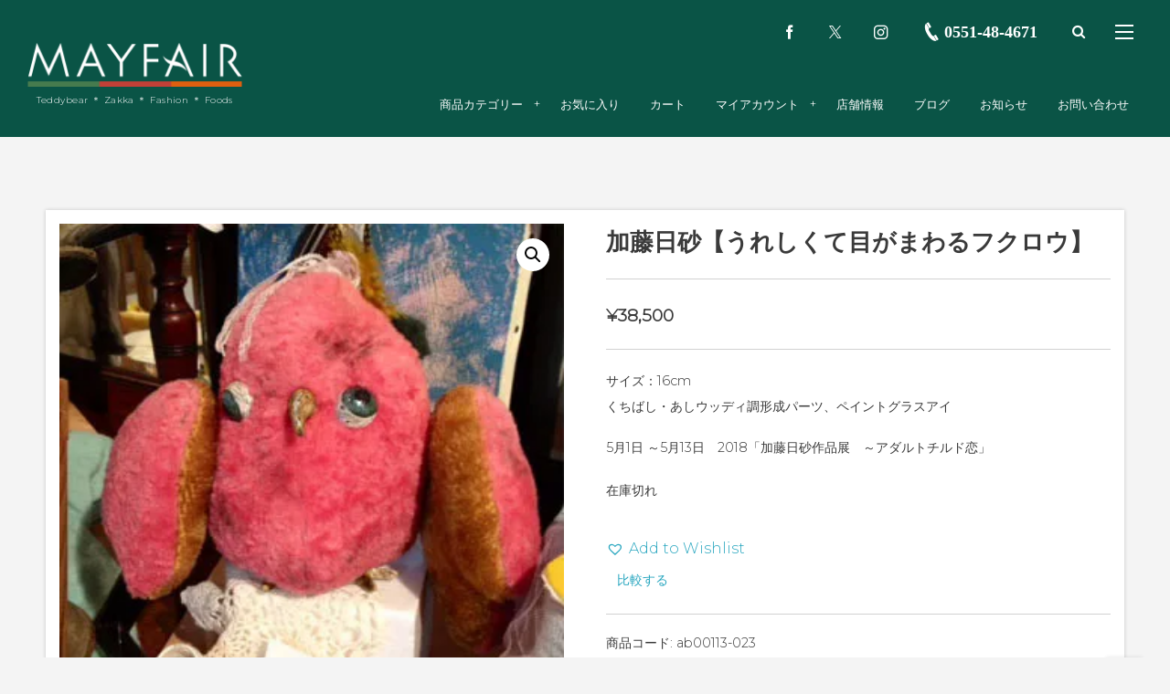

--- FILE ---
content_type: text/html; charset=UTF-8
request_url: https://mayfair-kiyosato.com/product/product-201841/
body_size: 27660
content:
<!DOCTYPE html>
<html lang="ja"><head prefix="og: http://ogp.me/ns# fb: http://ogp.me/ns/fb# article: http://ogp.me/ns/article#"><meta charset="utf-8" />
<meta name="viewport" content="width=device-width,initial-scale=1,minimum-scale=1,user-scalable=yes" /><meta name="description" content="サイズ：16cmくちばし・あしウッディ調形成パーツ、ペイントグラスアイ5月1日 ～5月13日　2018「加藤日砂作品展　～アダルトチルド恋」" /><meta property="og:title" content="加藤日砂【うれしくて目がまわるフクロウ】" /><meta property="og:type" content="article" /><meta property="og:url" content="https://mayfair-kiyosato.com/product/product-201841/" /><meta property="og:image" content="https://i0.wp.com/mayfair-kiyosato.com/wp/wp-content/uploads/2023/03/103.jpg?fit=335%2C434&ssl=1" /><meta property="og:image:width" content="335" /><meta property="og:image:height" content="434" /><meta property="og:description" content="サイズ：16cmくちばし・あしウッディ調形成パーツ、ペイントグラスアイ5月1日 ～5月13日　2018「加藤日砂作品展　～アダルトチルド恋」" /><meta property="og:site_name" content="清里高原メイフェア " /><meta property="fb:app_id" content="459025030828650" /><meta name="twitter:card" content="summary_large_image" /><meta name="twitter:site" content="@digistateapps" /><link rel="canonical" href="https://mayfair-kiyosato.com/product/product-201841/" /><style id="jetpack-boost-critical-css">@media all{@font-face{font-family:dpicons}@media screen and (-webkit-min-device-pixel-ratio:0){@font-face{font-family:dpicons}}#global_menu_ul .menu-item-has-children>.menu-link:after,.dp_breadcrumb_nav ul li::after,[class^=icon-]:before{position:relative;font-family:dpicons;font-style:normal;font-weight:400;font-size:128%;speak:none;text-decoration:inherit;font-variant:normal;text-transform:none;vertical-align:text-bottom;margin-right:.15em;margin-left:.15em;line-height:1;-webkit-font-smoothing:antialiased;-moz-osx-font-smoothing:grayscale}.icon-phone:before{content:""}.icon-facebook:before{content:""}.icon-twitter:before{content:""}.icon-search:before{content:""}#global_menu_ul .menu-item-has-children>.menu-link:after{content:""}.dp_breadcrumb_nav ul li::after{content:""}.icon-instagram:before{content:""}.icon-dot-menu:before{content:""}*{margin:0;padding:0;-webkit-box-sizing:border-box;box-sizing:border-box}@font-face{font-family:"Hiragino Sans";font-weight:400}@font-face{font-family:"Hiragino Sans";font-weight:700}@font-face{font-family:YuGothic;font-weight:500}a,article,body,div,figure,form,h1,h2,header,html,i,iframe,img,label,li,nav,p,section,span,time,ul{border:0;outline:0;font:inherit;font-style:normal;font-size:100%;vertical-align:baseline}html{height:100%;font-size:62.5%}body{height:100%;line-height:1;word-wrap:break-word;word-break:break-word;text-rendering:geometricPrecision;font-family:"Hiragino Sans","Hiragino Kaku Gothic ProN",Meiryo,YuGothic,"Yu Gothic",sans-serif;font-size:10px;font-size:1rem;-webkit-text-size-adjust:100%}article,figure,header,nav,section{display:block}iframe{max-width:100%}a{font-style:normal;font-weight:400;text-decoration:none}h1,h2{font-style:normal;font-weight:400}img{border:0;margin:0;padding:0;line-height:0;vertical-align:bottom}br{letter-spacing:0}ul{list-style:none}input{word-wrap:normal;word-break:normal}button{font-size:100%}.hidden-close-btn::before{-ms-transform:rotate(45deg);-webkit-transform:rotate(45deg);transform:rotate(45deg)}.hidden-close-btn::after{-ms-transform:rotate(-45deg);-webkit-transform:rotate(-45deg);transform:rotate(-45deg)}#hd_searchform:after,#hd_searchform:before,.hd_sns_links ul li a:after,.hd_sns_links ul li a:before{-ms-transform:scaleX(0);-webkit-transform:scaleX(0);transform:scaleX(0)}#global_menu_ul .menu-item .menu-caption,#hd_searchform .r-wrap:after,#hd_searchform .r-wrap:before,.hd_sns_links ul li a .r-wrap:after,.hd_sns_links ul li a .r-wrap:before{-ms-transform:scaleY(0);-webkit-transform:scaleY(0);transform:scaleY(0)}.widget_categories li a:after,ul.recent_entries li:after{-ms-transform:translate3d(0,-8px,0) scaleY(0);-webkit-transform:translate3d(0,-8px,0) scaleY(0);transform:translate3d(0,-8px,0) scaleY(0)}.widget_categories li,ul.recent_entries li{backface-visibility:hidden;-webkit-backface-visibility:hidden}.widget-box{margin-bottom:40px}.widget_categories li a:after,ul.recent_entries li:after{position:absolute;bottom:-1px;right:0;content:"";width:100%;height:1px}#hd_searchform,.hd_sns_links ul li a{position:relative;text-decoration:none}#hd_searchform .r-wrap:after,#hd_searchform .r-wrap:before,#hd_searchform:after,#hd_searchform:before,.hd_sns_links ul li a .r-wrap:after,.hd_sns_links ul li a .r-wrap:before,.hd_sns_links ul li a:after,.hd_sns_links ul li a:before{content:"";position:absolute}#hd_searchform:after,#hd_searchform:before,.hd_sns_links ul li a:after,.hd_sns_links ul li a:before{width:100%;height:1px}#hd_searchform:before,.hd_sns_links ul li a:before{top:0;left:0}#hd_searchform:after,.hd_sns_links ul li a:after{bottom:0;right:0}#hd_searchform .r-wrap:after,#hd_searchform .r-wrap:before,.hd_sns_links ul li a .r-wrap:after,.hd_sns_links ul li a .r-wrap:before{width:1px;height:100%}#hd_searchform .r-wrap:before,.hd_sns_links ul li a .r-wrap:before{top:0;right:0}#hd_searchform .r-wrap:after,.hd_sns_links ul li a .r-wrap:after{bottom:0;left:0}.entry h1,.entry h2,.widget_categories li a,ul.recent_entries li{border-bottom:1px solid rgba(170,170,170,.48)}body{min-width:1180px}i{font-family:initial}.clearfix:after,.clearfix:before{content:"";display:table}.clearfix:after{clear:both}.clearfix{zoom:1}.header_container{position:absolute;top:0;left:0;width:100%;height:150px;padding:0 30px;text-align:center;font-size:11px;font-size:1.1rem;z-index:100}.header_container.float{position:fixed}.header_content .h_group{position:relative;margin:45px 15px 0 0;max-width:285px;text-align:left;letter-spacing:.04em;float:left}.header_content .h_group .hd_title a{display:inline-block}.header_content .h_group .hd_title.img{margin:0}.header_content .h_group .hd_title.img img{max-width:300px;max-height:50px;width:auto;height:auto}.header_content .h_group .caption{font-size:10px;font-size:1rem;margin-top:10px}.header_content .r_block{float:right}.header_content #expand_float_menu{position:relative;display:none;height:40px;width:40px;margin-left:5px;vertical-align:top;text-align:center;font-size:32px;font-size:3.2rem}.header_content #expand_float_menu::before{position:absolute;display:inline-block;top:0;left:0;width:100%;margin:0;line-height:40px;font-size:22px;opacity:0}.header_content #expand_float_menu i{position:relative;display:inline-block;width:100%;height:100%}.header_content #expand_float_menu i::after,.header_content #expand_float_menu i::before{content:"";position:absolute;width:24px;height:2px;top:50%;margin-top:-1px;opacity:0}.header_content #expand_float_menu i::before{left:8px;-ms-transform:rotate(45deg);-webkit-transform:rotate(45deg);transform:rotate(45deg)}.header_content #expand_float_menu i::after{right:8px;-ms-transform:rotate(-45deg);-webkit-transform:rotate(-45deg);transform:rotate(-45deg)}#global_menu_nav{position:relative;top:0;right:0;margin-top:20px}#global_menu_ul .menu-item{position:relative;display:inline-block;line-height:74px;font-size:12px;font-size:1.2rem}#global_menu_ul .menu-item .menu-link{display:block;padding:0 15px}#global_menu_ul .menu-item .menu-link::after{content:"";position:absolute;top:68px;left:50%;width:50%;height:1px;margin-left:-25%;opacity:0}#global_menu_ul .menu-item .menu-caption{position:absolute;top:40%;left:0;width:100%;line-height:1.2}#global_menu_ul .menu-item.menu-item-has-children{padding-right:8px}#global_menu_ul .menu-item.menu-item-has-children::after{content:"+";position:absolute;top:-1px;right:4px}#global_menu_ul .menu-item .sub-menu{opacity:0;visibility:hidden;position:absolute;top:104px;right:0;width:220px}#global_menu_ul .menu-item .sub-menu .menu-item{display:block}#global_menu_ul .menu-item .sub-menu .menu-item.menu-item-has-children::after{line-height:40px}#global_menu_ul .menu-item .sub-menu .menu-item .menu-link{line-height:1.4;padding:12px 14px}#global_menu_ul .menu-item .sub-menu .menu-item .menu-link::after{content:none}#global_menu_ul .menu-item .sub-menu .sub-menu{left:221px;top:0}#hd_misc_div{text-align:right;font-size:12px;font-size:1.2rem;margin-top:15px;font-family:initial}.hd_sns_links{position:relative;display:inline-block}.hd_sns_links ul{display:table;margin:0 auto}.hd_sns_links ul li{display:table-cell;text-align:center}.hd_sns_links ul li a{display:block;width:40px;height:40px;margin:0 5px}.hd_sns_links ul li i::before{position:absolute;top:1px;left:0;margin:0;height:40px;width:40px;line-height:40px;display:block}#hd_tel{display:inline-block;margin:0 15px;vertical-align:top}#hd_tel a{display:block;font-weight:700;font-size:18px;font-size:1.8rem;line-height:40px}#hd_searchform{display:inline-block;margin-left:10px;vertical-align:top;z-index:1}#hd_search_btn{display:block;width:40px}#hd_search_btn::before{display:block;height:40px;line-height:40px;text-align:center}.hidden_modal_window{position:fixed;top:0;left:0;width:100vw;height:100vh;overflow-y:scroll;opacity:0;visibility:hidden;z-index:9999}.hidden_modal_window #hidden_global_menu,.hidden_modal_window .search-form{top:50%;left:50%;margin:0;-webkit-transform-origin:left center;-ms-transform-origin:left center;transform-origin:left center;-webkit-transform:perspective(800px) rotateY(15deg) translate(-50%,-50%);transform:perspective(800px) rotateY(15deg) translate(-50%,-50%)}.hidden-close-btn{position:absolute;top:30px;right:30px;display:block;width:50px;height:50px}.hidden-close-btn::after,.hidden-close-btn::before{position:absolute;top:25px;right:5px;content:"";width:40px;height:1px}#hd_hidden_menu_btn{position:relative;display:inline-block;vertical-align:top;width:40px;height:40px;margin-left:10px}#hd_hidden_menu_btn::after,#hd_hidden_menu_btn::before{position:absolute;left:0;margin-left:10px;content:"";width:20px;height:2px}#hd_hidden_menu_btn::before{top:12px}#hd_hidden_menu_btn span{position:relative;top:50%;display:block;margin:-1px auto auto 10px;width:20px;height:2px}#hd_hidden_menu_btn::after{bottom:12px}#hidden_global_menu{position:relative;text-align:center}#hidden_global_menu .menu-item{font-size:32px;font-size:3.2rem;margin:3%auto}.dp_breadcrumb_nav{position:relative;margin:0 auto;width:1180px}.dp_breadcrumb_nav ul{padding:20px 0 40px}.dp_breadcrumb_nav ul li{display:inline-block;position:relative;padding:0;font-size:12px;font-size:1.2rem}.dp_breadcrumb_nav ul li a,.dp_breadcrumb_nav ul li span{line-height:2;display:inline-block;vertical-align:middle}.dp_breadcrumb_nav ul li::after{font-size:12px;font-size:1.2rem;padding:0 10px;vertical-align:middle}.dp_breadcrumb_nav ul li:last-child:after{content:""}.dp-container{position:relative;margin:0 auto;overflow:hidden}.dp-container.not-home{margin-top:150px}.content-wrap{width:1180px;margin:0 auto;padding:60px 0 20px}.content-wrap:not(.home){padding-top:80px}.content{position:relative;min-height:1px;height:auto;width:calc(100% - 360px)}.content.one-col{width:100%}.widget-container{margin:0 auto}.widget-container.liquid .widget-box{width:100%;padding:0 2vw}.widget-container .widget-box{width:1180px;margin-left:auto;margin-right:auto}.wp-post-image{width:100%;max-width:100%;height:auto}.single-article{margin-bottom:60px;padding:15px;position:relative}.single-article .entry{padding:0 0 20px;margin:0}.entry,.textwidget{position:relative;line-height:2.14}.entry p{margin:0 0 2.14em}.entry h1,.entry h2{position:relative;line-height:1.6;margin:50px 0 30px;padding:4px 0 4px 8px;overflow:hidden;clear:both}.entry h1::after,.entry h2::after{content:"";position:absolute;top:62px;left:-150px;width:300px;height:300px;-ms-transform:rotate(45deg);-webkit-transform:rotate(45deg);transform:rotate(45deg)}.entry h1{font-size:232%}.entry h2{font-size:202%}.entry img,.textwidget img{margin:20px auto 20px 0;max-width:100%;height:auto}.entry ul{margin:0 0 0 5px;padding:0 0 30px}.entry ul li{line-height:2;padding:3px 0}.entry ul{list-style:none;margin-left:30px}.entry ul li{position:relative}.entry ul li::before{position:absolute;top:.94em;left:-20px;content:"";width:7px;height:7px;border-radius:50%}.excerpt_title_wid{line-height:1.4;font-size:13px;font-size:1.3rem}.excerpt_title_wid a{font-weight:600;text-decoration:none;display:block;padding:8px 0 12px}.excerpt_div{display:inline-block;width:100%;line-height:1.4;vertical-align:middle}.excerpt_div.has_thumb{width:calc(100% - 130px)}.widget-box{position:relative;padding:15px;line-height:1.8;position:relative}.widget-box li{padding-bottom:10px}ul.recent_entries{margin-left:auto;padding-left:0}ul.recent_entries li{position:relative;line-height:1.52;min-height:40px;padding:10px 0;margin-left:auto;letter-spacing:-1em;white-space:nowrap}ul.recent_entries li::before{display:none;content:none;-webkit-box-shadow:none;box-shadow:none}ul.recent_entries li *{letter-spacing:normal;white-space:normal}ul.recent_entries a{text-decoration:none}ul.recent_entries time{display:block;font-size:11px;font-size:1.1rem;margin-bottom:8px}ul.recent_entries .excerpt_div{display:inline-block;width:calc(100% - 132px);line-height:1.4;vertical-align:middle}.widget-post-thumb{position:relative;overflow:hidden;width:120px;height:80px;margin:0 10px 0 0;display:inline-block;vertical-align:middle}.widget-post-thumb .post-thumb{position:absolute;top:0;left:0;width:100%;height:100%;display:block;background-size:cover;background-position:50%}.widget_categories li{position:relative;padding:0;font-size:12px;font-size:1.2rem}.widget_categories li a{position:relative;display:block;line-height:1.4;padding:14px 0;text-decoration:none!important}.widget-time{display:block;font-size:71.4%}.dp_tab_contents>div{display:none}.screen-reader-text{display:none}.woocommerce-page .entry ul.wc-tabs li::before{display:none}input[type=search]{display:inline-block;padding:0 10px;margin:6px 10px 6px 0;line-height:42px;border:1px solid rgba(170,170,170,.48)}input{-webkit-appearance:none;-moz-appearance:none;-ms-appearance:none;-o-appearance:none;appearance:none;border-radius:0}.search-form{position:relative;width:100%;max-width:480px;margin:0 auto 40px;text-align:left;background-color:transparent}.search-form.no-params input.search-field{padding:0 52px 0 8px}.search-form .words-area{position:relative;display:block;width:100%;height:44px;border:1px solid rgba(170,170,170,.48)}.search-form .words-area button.search-btn{display:block;position:absolute;top:0;right:0;padding:0;margin:0;background:0;width:42px;height:42px;border:0;z-index:1}.search-form input{font-size:14px;font-size:1.4rem;margin:0}.search-form input.search-field{position:relative;top:0;padding:0 10px;margin:0;width:100%;line-height:40px;border:0;background-color:transparent}.woocommerce-page .entry ul.wc-tabs li::before{display:none}.img{width:auto;max-width:100%;height:auto;vertical-align:middle;-webkit-box-sizing:border-box;box-sizing:border-box;margin:10px}@media only screen and (min-width:0) and (max-width:1180px){body{min-width:100%}#dp_breadcrumb_nav,.content-wrap,.widget-container .widget-box,.widget-container.liquid .widget-box{width:100%}.widget-container .widget-box,.widget-container.liquid .widget-box{padding-right:10px;padding-left:10px}}@media only screen and (min-width:0) and (max-width:1024px){#dp_breadcrumb_nav,.content-wrap,.header_container,.single-article,.widget-box{padding-left:10px;padding-right:10px}.header_container{position:absolute;top:0}.header_content .h_group{z-index:10}.header_content .r_block{position:absolute;top:0;right:0;width:100%;float:none}.header_content #expand_float_menu{display:inline-block}.header_content #expand_float_menu::before{opacity:1}#global_menu_nav{display:none;height:auto;margin-top:54px;-webkit-box-shadow:0 4px 5px rgba(0,0,0,.1);box-shadow:0 4px 5px rgba(0,0,0,.1)}#global_menu_ul{-webkit-overflow-scrolling:touch;overflow:auto;height:270px}#global_menu_ul .menu-item{float:none;width:100%;height:auto;text-align:left}#global_menu_ul .menu-item.menu-item-has-children{padding-right:0}#global_menu_ul .menu-item.menu-item-has-children::after{content:none}#global_menu_ul .menu-item.menu-item-has-children>.menu-link:before{content:""}#global_menu_ul .menu-item .menu-caption,#global_menu_ul .menu-item .menu-link{top:0;line-height:44px;padding:0 0 0 20px}#global_menu_ul .menu-item .sub-menu{position:relative;top:0!important;width:auto;margin:0-1px 0 20px;opacity:1;visibility:visible;display:none}#global_menu_ul .menu-item .sub-menu .menu-item{position:relative}#global_menu_ul .menu-item .sub-menu .menu-item .menu-link{padding:0 0 0 12px;line-height:44px}#global_menu_ul .menu-item .sub-menu .sub-menu{left:0}#hd_misc_div{margin-top:55px}#hd_tel span{display:none}.content{float:none!important;margin-bottom:40px;width:100%}.recent_entries li{display:inline-block;width:50%!important;padding-right:14px}}@media only screen and (min-width:0) and (max-width:768px){.hd_sns_links{position:absolute;top:5px;right:0}.header_content .h_group,.header_content .h_group .hd_title.img img{max-width:200px}#hidden_global_menu .menu-item{font-size:24px;font-size:2.4rem}.content-wrap:not(.home){padding-top:60px}}@media only screen and (min-width:0) and (max-width:667px){.recent_entries li{width:100%!important;padding-right:0!important}}@media only screen and (min-width:0) and (max-width:568px){.hd_sns_links{display:none}}}@media all{.entry p{padding:0;margin:0 0 2.14em 0}}@media all{.pif-has-gallery{position:relative}.pif-has-gallery .wp-post-image{opacity:1}.pif-has-gallery .wp-post-image--secondary{position:absolute;top:0;left:0;opacity:0}}@media all{body::before{content:"";position:fixed;top:0;left:0;width:100%;height:100%;background-color:rgba(0,0,0,.68);opacity:0;visibility:hidden}}@media all{.woocommerce div.product form.cart .button,.woocommerce div.product form.cart div.quantity{display:inline-block}.woocommerce .button.single_add_to_cart_button::after{font-family:dpicons;line-height:1;vertical-align:baseline;-webkit-font-smoothing:antialiased;-moz-osx-font-smoothing:grayscale}.woocommerce .products h2::after,.woocommerce .products h2::before,.woocommerce div.product .product_title::after,.woocommerce div.product .woocommerce-tabs .panel h2::after,.woocommerce div.product .woocommerce-tabs .panel h2::before,.woocommerce div.product .woocommerce-tabs ul.tabs li::after,.woocommerce div.product .woocommerce-tabs ul.tabs li::before,.woocommerce ul.products:not(.recent_entries) li.product::after,.woocommerce ul.products:not(.recent_entries) li.product::before{content:none;display:none;background:0 0}.woocommerce div.product div.images img{margin:0;padding:0}.woocommerce .products h2,.woocommerce div.product .product_title,.woocommerce div.product .woocommerce-tabs .panel h2{border:none;-webkit-box-shadow:none;box-shadow:none;padding:0;font-weight:700;margin:0 0 1em 0;background-image:none}.entry .woocommerce *,.entry [class*=woocommerce-] *,.entry div.summary *{-webkit-box-sizing:border-box;box-sizing:border-box}.entry [class*=woocommerce-] p,.entry div.summary p{padding:0;margin:0 0 1.2em 0}.woocommerce .content{overflow:visible}.woocommerce a{text-decoration:none!important}.woocommerce img.attachment-woocommerce_thumbnail,.woocommerce img.size-woocommerce_thumbnail{margin:0}.woocommerce .button,.woocommerce a.button,.woocommerce button.button,.woocommerce button:not(.btbar_btn){outline:0;border:none;border-radius:0;padding:12px;font-weight:400;line-height:20px}.woocommerce input[class*=input-text]{font-size:94%;height:44px;line-height:42px;padding:0 10px;margin:0;vertical-align:middle}.woocommerce .quantity input.qty{width:80px}.woocommerce .button.single_add_to_cart_button::after{content:"";margin-left:10px}.woocommerce p.price span.amount{font-weight:700}.woocommerce div.product div.images{margin-bottom:40px}.woocommerce div.product div.summary{margin-bottom:60px}.woocommerce div.product div.summary .button,.woocommerce div.product div.summary .woocommerce-product-details__short-description,.woocommerce div.product div.summary button{font-size:90%}.woocommerce div.product div.summary .woocommerce-product-details__short-description{line-height:2}.woocommerce div.product div.summary .cart{margin:30px 0}.woocommerce div.product div.summary .cart *{-webkit-box-sizing:border-box;box-sizing:border-box}.woocommerce div.product div.summary .product_meta{margin:20px auto 0;padding-top:20px;border-top:1px solid rgba(0,0,0,.18)}.woocommerce div.product .product_title{font-size:160%;margin-bottom:20px;padding-bottom:20px;border-bottom:1px solid rgba(0,0,0,.18)}.woocommerce div.product .woocommerce-tabs ul.tabs{margin:0 auto 30px auto;padding:0;text-align:center;letter-spacing:-1em}.woocommerce div.product .woocommerce-tabs ul.tabs li{padding:0;margin:0;border-radius:0;border-style:solid;border-width:0 0 2px 0;border-color:transparent;letter-spacing:normal;background:0 0;opacity:.72}.woocommerce div.product .woocommerce-tabs ul.tabs li a{padding:14px 20px;margin:0}.woocommerce div.product .woocommerce-tabs .panel{font-size:94%;margin-bottom:60px;border-top:0}.woocommerce div.product .woocommerce-tabs .panel h2{font-size:128%;margin:30px 0 15px}.woocommerce div.product section.products{clear:both}.woocommerce div.product form.cart div.quantity{vertical-align:top;float:none}.woocommerce div.product form.cart .button{float:none}.woocommerce div.product p.price{font-size:118%;font-weight:700;margin:20px 0;padding-bottom:16px;border-bottom:1px solid rgba(0,0,0,.18)}.woocommerce div.product p.stock{font-size:90%}.woocommerce ul.products:not(.recent_entries){margin-left:0;padding-left:0;overflow:visible}.woocommerce ul.products:not(.recent_entries) li.product{font-size:13.5px;text-align:center}.woocommerce ul.products:not(.recent_entries) li.product a.woocommerce-loop-product__link img{padding:0}.woocommerce .product_meta>span{font-size:90%;display:block;line-height:1.6;margin-bottom:8px}.woocommerce .products h2{font-size:148%;margin-bottom:30px;padding-bottom:15px;border-bottom:1px solid rgba(0,0,0,.18)}.woocommerce .woocommerce-notices-wrapper{font-size:15px}.woocommerce ul.product_list_widget li img{float:none;margin:0 8px 0 0;padding:0;width:62px;vertical-align:middle}}@media all{body{background-color:#f4f4f4}body{font-family:Montserrat,"Hiragino Sans","Hiragino Kaku Gothic ProN",Meiryo,YuGothic,"Yu Gothic",sans-serif}.entry,.widget-box{font-size:16px}.dp-container .entry a{color:#28a6bf}.dp-container{background-color:#f4f4f4}.single-article{color:#3a3a3a;box-shadow:0 0 4px rgba(58,58,58,.24);background-color:#fff}.dp-container a{color:#3a3a3a}.header_container{border-color:#fff}.header_container.pc{color:#fff;background-color:#0a5446}.hidden_modal_window{color:#fff;background-color:rgba(10,84,70,.95)}#hd_tel a,.header_container a,.hidden_modal_window a{color:#fff}#hd_hidden_menu_btn span,#hd_hidden_menu_btn::after,#hd_hidden_menu_btn::before,#hd_searchform span::after,#hd_searchform span::before,#hd_searchform::after,#hd_searchform::before,.hd_sns_links ul li .r-wrap::after,.hd_sns_links ul li .r-wrap::before,.hd_sns_links ul li a::after,.hd_sns_links ul li a::before{background-color:#fff}#global_menu_ul .sub-menu{background-color:rgba(10,84,70,.78);box-shadow:0 1px 4px rgba(255,255,255,.7)}#global_menu_ul a.menu-link::after{background-color:#91c2d8}.hidden-close-btn::after,.hidden-close-btn::before{color:#0a5446;background-color:#fff}.dp-container .entry a{font-weight:400;text-decoration:none}.entry h1::after,.entry h2::after{background-color:rgba(58,58,58,.08)}.hd_sns_links .r-wrap::after,.hd_sns_links .r-wrap::before,.hd_sns_links a::after,.hd_sns_links a::before{background-color:#fff}.recent_entries li::after,.widget_categories li a::after{background-color:rgba(58,58,58,.54)}.entry ul li::before{background-color:#91c2d8;box-shadow:0 0 0 3px rgba(145,194,216,.3)}body:not(.mb-theme) .wow{visibility:hidden}#footer a{color:#2d2d2d}#footer .recent_entries li::after,#footer .widget_categories li a::after{background-color:rgba(35,35,35,.58)}#global_menu_ul .menu-item{font-size:13px}#hd_tel a{font-size:18px}}@media all{#yith-quick-view-modal{position:fixed;visibility:hidden;top:0;left:0;right:0;bottom:0;z-index:1400;opacity:0;text-align:center}#yith-quick-view-modal:before{content:"";display:inline-block;vertical-align:middle;height:100%;width:0}#yith-quick-view-modal .yith-quick-view-overlay{position:absolute;top:0;right:0;bottom:0;left:0;background:rgba(0,0,0,.8)}#yith-quick-view-modal .yith-wcqv-wrapper{display:inline-block;vertical-align:middle;visibility:hidden;-webkit-backface-visibility:hidden;-moz-backface-visibility:hidden;backface-visibility:hidden;text-align:left;height:600px;width:1000px}#yith-quick-view-modal .yith-wcqv-main{-webkit-transform:translateY(20%);-moz-transform:translateY(20%);-ms-transform:translateY(20%);transform:translateY(20%);opacity:0;height:100%;-webkit-box-shadow:0 0 0 10px rgba(255,255,255,.2);box-shadow:0 0 0 10px rgba(255,255,255,.2)}#yith-quick-view-modal #yith-quick-view-content{height:100%}#yith-quick-view-modal .yith-wcqv-main:after,#yith-quick-view-modal .yith-wcqv-main:before{content:"";display:table;clear:both}#yith-quick-view-close{border:1px solid;position:absolute;top:5px;right:5px;width:20px;height:20px;text-align:center;line-height:18px;z-index:2;opacity:.5}}@media all{.tinv-wishlist *{-webkit-box-sizing:border-box;box-sizing:border-box}.tinv-wishlist .tinvwl_add_to_wishlist_button.tinvwl-icon-heart:before{content:"";display:inline-block;font-family:tinvwl-webfont!important;speak:none;font-style:normal;font-weight:400;font-variant:normal;text-transform:none;line-height:1;-webkit-font-smoothing:antialiased;-moz-osx-font-smoothing:grayscale;font-size:20px;vertical-align:sub;margin-right:5px}.tinv-wishlist.tinvwl-after-add-to-cart .tinvwl_add_to_wishlist_button{margin-top:15px}div.product form.cart .tinvwl_add_to_wishlist_button{float:none}.tinvwl_add_to_wishlist_button{display:inline-block;opacity:1;visibility:visible;position:relative}.tinv-wraper.tinv-wishlist{font-size:100%}.tinvwl-tooltip{display:none}.tinv-wishlist .tinv-wishlist-clear{visibility:visible;width:auto;height:auto}.tinv-wishlist-clear:before{content:"";display:table}.tinv-wishlist-clear:after{content:"";display:table;clear:both}}@media all{ul{box-sizing:border-box}.entry-content{counter-reset:footnotes}.screen-reader-text{clip:rect(1px,1px,1px,1px);word-wrap:normal!important;border:0;-webkit-clip-path:inset(50%);clip-path:inset(50%);height:1px;margin:-1px;overflow:hidden;padding:0;position:absolute;width:1px}:where(figure){margin:0 0 1em}}@media all{button.pswp__button{box-shadow:none!important;background-image:url(https://c0.wp.com/p/woocommerce/8.5.2/assets/css/photoswipe/default-skin/default-skin.png)!important}button.pswp__button,button.pswp__button--arrow--left::before,button.pswp__button--arrow--right::before{background-color:transparent!important}button.pswp__button--arrow--left,button.pswp__button--arrow--right{background-image:none!important}.pswp{display:none;position:absolute;width:100%;height:100%;left:0;top:0;overflow:hidden;-ms-touch-action:none;touch-action:none;z-index:1500;-webkit-text-size-adjust:100%;-webkit-backface-visibility:hidden;outline:0}.pswp *{-webkit-box-sizing:border-box;box-sizing:border-box}.pswp__bg{position:absolute;left:0;top:0;width:100%;height:100%;background:#000;opacity:0;-webkit-transform:translateZ(0);transform:translateZ(0);-webkit-backface-visibility:hidden;will-change:opacity}.pswp__scroll-wrap{position:absolute;left:0;top:0;width:100%;height:100%;overflow:hidden}.pswp__container{-ms-touch-action:none;touch-action:none;position:absolute;left:0;right:0;top:0;bottom:0}.pswp__container{-webkit-touch-callout:none}.pswp__bg{will-change:opacity}.pswp__container{-webkit-backface-visibility:hidden}.pswp__item{position:absolute;left:0;right:0;top:0;bottom:0;overflow:hidden}}@media all{.pswp__button{width:44px;height:44px;position:relative;background:0 0;overflow:visible;-webkit-appearance:none;display:block;border:0;padding:0;margin:0;float:right;opacity:.75;-webkit-box-shadow:none;box-shadow:none}.pswp__button,.pswp__button--arrow--left:before,.pswp__button--arrow--right:before{background:url(https://c0.wp.com/p/woocommerce/8.5.2/assets/css/photoswipe/default-skin/default-skin.png) 0 0 no-repeat;background-size:264px 88px;width:44px;height:44px}.pswp__button--close{background-position:0-44px}.pswp__button--share{background-position:-44px -44px}.pswp__button--fs{display:none}.pswp__button--zoom{display:none;background-position:-88px 0}.pswp__button--arrow--left,.pswp__button--arrow--right{background:0 0;top:50%;margin-top:-50px;width:70px;height:100px;position:absolute}.pswp__button--arrow--left{left:0}.pswp__button--arrow--right{right:0}.pswp__button--arrow--left:before,.pswp__button--arrow--right:before{content:"";top:35px;background-color:rgba(0,0,0,.3);height:30px;width:32px;position:absolute}.pswp__button--arrow--left:before{left:6px;background-position:-138px -44px}.pswp__button--arrow--right:before{right:6px;background-position:-94px -44px}.pswp__share-modal{display:block;background:rgba(0,0,0,.5);width:100%;height:100%;top:0;left:0;padding:10px;position:absolute;z-index:1600;opacity:0;-webkit-backface-visibility:hidden;will-change:opacity}.pswp__share-modal--hidden{display:none}.pswp__share-tooltip{z-index:1620;position:absolute;background:#fff;top:56px;border-radius:2px;display:block;width:auto;right:44px;-webkit-box-shadow:0 2px 5px rgba(0,0,0,.25);box-shadow:0 2px 5px rgba(0,0,0,.25);-webkit-transform:translateY(6px);-ms-transform:translateY(6px);transform:translateY(6px);-webkit-backface-visibility:hidden;will-change:transform}.pswp__counter{position:absolute;left:0;top:0;height:44px;font-size:13px;line-height:44px;color:#fff;opacity:.75;padding:0 10px}.pswp__caption{position:absolute;left:0;bottom:0;width:100%;min-height:44px}.pswp__caption__center{text-align:left;max-width:420px;margin:0 auto;font-size:13px;padding:10px;line-height:20px;color:#ccc}.pswp__preloader{width:44px;height:44px;position:absolute;top:0;left:50%;margin-left:-22px;opacity:0;will-change:opacity;direction:ltr}.pswp__preloader__icn{width:20px;height:20px;margin:12px}@media screen and (max-width:1024px){.pswp__preloader{position:relative;left:auto;top:auto;margin:0;float:right}}.pswp__ui{-webkit-font-smoothing:auto;visibility:visible;opacity:1;z-index:1550}.pswp__top-bar{position:absolute;left:0;top:0;height:44px;width:100%}.pswp__caption,.pswp__top-bar{-webkit-backface-visibility:hidden;will-change:opacity}.pswp__caption,.pswp__top-bar{background-color:rgba(0,0,0,.5)}.pswp__ui--hidden .pswp__button--arrow--left,.pswp__ui--hidden .pswp__button--arrow--right,.pswp__ui--hidden .pswp__caption,.pswp__ui--hidden .pswp__top-bar{opacity:.001}}@media only screen and (max-width:768px){.woocommerce ul.products[class*=columns-] li.product,.woocommerce-page ul.products[class*=columns-] li.product{width:48%;float:left;clear:both;margin:0 0 2.992em}.woocommerce ul.products[class*=columns-] li.product:nth-child(2n),.woocommerce-page ul.products[class*=columns-] li.product:nth-child(2n){float:right;clear:none!important}.woocommerce #content div.product div.images,.woocommerce #content div.product div.summary,.woocommerce div.product div.images,.woocommerce div.product div.summary,.woocommerce-page #content div.product div.images,.woocommerce-page #content div.product div.summary,.woocommerce-page div.product div.images,.woocommerce-page div.product div.summary{float:none;width:100%}}@media all{.screen-reader-text{clip:rect(1px,1px,1px,1px);word-wrap:normal!important;border:0;clip-path:inset(50%);height:1px;margin:-1px;overflow:hidden;overflow-wrap:normal!important;padding:0;position:absolute!important;width:1px}}@media all{.woocommerce img,.woocommerce-page img{height:auto;max-width:100%}.woocommerce #content div.product div.images,.woocommerce div.product div.images,.woocommerce-page #content div.product div.images,.woocommerce-page div.product div.images{float:left;width:48%}.woocommerce #content div.product div.summary,.woocommerce div.product div.summary,.woocommerce-page #content div.product div.summary,.woocommerce-page div.product div.summary{float:right;width:48%;clear:none}.woocommerce #content div.product .woocommerce-tabs,.woocommerce div.product .woocommerce-tabs,.woocommerce-page #content div.product .woocommerce-tabs,.woocommerce-page div.product .woocommerce-tabs{clear:both}.woocommerce #content div.product .woocommerce-tabs ul.tabs::after,.woocommerce #content div.product .woocommerce-tabs ul.tabs::before,.woocommerce div.product .woocommerce-tabs ul.tabs::after,.woocommerce div.product .woocommerce-tabs ul.tabs::before,.woocommerce-page #content div.product .woocommerce-tabs ul.tabs::after,.woocommerce-page #content div.product .woocommerce-tabs ul.tabs::before,.woocommerce-page div.product .woocommerce-tabs ul.tabs::after,.woocommerce-page div.product .woocommerce-tabs ul.tabs::before{content:" ";display:table}.woocommerce #content div.product .woocommerce-tabs ul.tabs::after,.woocommerce div.product .woocommerce-tabs ul.tabs::after,.woocommerce-page #content div.product .woocommerce-tabs ul.tabs::after,.woocommerce-page div.product .woocommerce-tabs ul.tabs::after{clear:both}.woocommerce #content div.product .woocommerce-tabs ul.tabs li,.woocommerce div.product .woocommerce-tabs ul.tabs li,.woocommerce-page #content div.product .woocommerce-tabs ul.tabs li,.woocommerce-page div.product .woocommerce-tabs ul.tabs li{display:inline-block}.woocommerce ul.products,.woocommerce-page ul.products{clear:both}.woocommerce ul.products::after,.woocommerce ul.products::before,.woocommerce-page ul.products::after,.woocommerce-page ul.products::before{content:" ";display:table}.woocommerce ul.products::after,.woocommerce-page ul.products::after{clear:both}.woocommerce ul.products li.product,.woocommerce-page ul.products li.product{float:left;margin:0 3.8% 2.992em 0;padding:0;position:relative;width:22.05%;margin-left:0}.woocommerce ul.products li.first,.woocommerce-page ul.products li.first{clear:both}.woocommerce ul.products li.last,.woocommerce-page ul.products li.last{margin-right:0}.woocommerce ul.product_list_widget li img,.woocommerce-page ul.product_list_widget li img{float:right;height:auto}}@media all{.screen-reader-text{border:0;clip:rect(1px,1px,1px,1px);-webkit-clip-path:inset(50%);clip-path:inset(50%);height:1px;margin:-1px;overflow:hidden;padding:0;position:absolute!important;width:1px;word-wrap:normal!important}}@media all{.screen-reader-text{clip:rect(1px,1px,1px,1px);height:1px;overflow:hidden;position:absolute!important;width:1px;word-wrap:normal!important}.woocommerce .quantity .qty{width:3.631em;text-align:center}.woocommerce div.product{margin-bottom:0;position:relative}.woocommerce div.product .product_title{clear:none;margin-top:0;padding:0}.woocommerce div.product p.stock{font-size:.92em}.woocommerce div.product div.images{margin-bottom:2em}.woocommerce div.product div.images img{display:block;width:100%;height:auto;box-shadow:none}.woocommerce div.product div.images.woocommerce-product-gallery{position:relative}.woocommerce div.product div.images .woocommerce-product-gallery__wrapper{margin:0;padding:0}.woocommerce div.product div.images .woocommerce-product-gallery__image:nth-child(n+2){width:25%;display:inline-block}.woocommerce div.product div.summary{margin-bottom:2em}.woocommerce div.product .woocommerce-tabs ul.tabs{list-style:none;padding:0 0 0 1em;margin:0 0 1.618em;overflow:hidden;position:relative}.woocommerce div.product .woocommerce-tabs ul.tabs li{border:1px solid #cfc8d8;background-color:#e9e6ed;color:#515151;display:inline-block;position:relative;z-index:0;border-radius:4px 4px 0 0;margin:0-5px;padding:0 1em}.woocommerce div.product .woocommerce-tabs ul.tabs li a{display:inline-block;padding:.5em 0;font-weight:700;color:#515151;text-decoration:none}.woocommerce div.product .woocommerce-tabs ul.tabs li::after,.woocommerce div.product .woocommerce-tabs ul.tabs li::before{border:1px solid #cfc8d8;position:absolute;bottom:-1px;width:5px;height:5px;content:" ";box-sizing:border-box}.woocommerce div.product .woocommerce-tabs ul.tabs li::before{left:-5px;border-bottom-right-radius:4px;border-width:0 1px 1px 0;box-shadow:2px 2px 0#e9e6ed}.woocommerce div.product .woocommerce-tabs ul.tabs li::after{right:-5px;border-bottom-left-radius:4px;border-width:0 0 1px 1px;box-shadow:-2px 2px 0#e9e6ed}.woocommerce div.product .woocommerce-tabs ul.tabs::before{position:absolute;content:" ";width:100%;bottom:0;left:0;border-bottom:1px solid #cfc8d8;z-index:1}.woocommerce div.product .woocommerce-tabs .panel{margin:0 0 2em;padding:0}.woocommerce div.product form.cart{margin-bottom:2em}.woocommerce div.product form.cart::after,.woocommerce div.product form.cart::before{content:" ";display:table}.woocommerce div.product form.cart::after{clear:both}.woocommerce div.product form.cart div.quantity{float:left;margin:0 4px 0 0}.woocommerce div.product form.cart .button{vertical-align:middle;float:left}.woocommerce .products ul,.woocommerce ul.products{margin:0 0 1em;padding:0;list-style:none outside;clear:both}.woocommerce .products ul::after,.woocommerce .products ul::before,.woocommerce ul.products::after,.woocommerce ul.products::before{content:" ";display:table}.woocommerce .products ul::after,.woocommerce ul.products::after{clear:both}.woocommerce .products ul li,.woocommerce ul.products li{list-style:none outside}.woocommerce ul.products li.product a{text-decoration:none}.woocommerce ul.products li.product a img{width:100%;height:auto;display:block;margin:0 0 1em;box-shadow:none}.woocommerce .cart .button{float:none}.woocommerce ul.product_list_widget li img{float:right;margin-left:4px;width:32px;height:auto;box-shadow:none}.woocommerce:where(body:not(.woocommerce-block-theme-has-button-styles)) a.button,.woocommerce:where(body:not(.woocommerce-block-theme-has-button-styles)) button.button{font-size:100%;margin:0;line-height:1;position:relative;text-decoration:none;overflow:visible;padding:.618em 1em;font-weight:700;border-radius:3px;left:auto;color:#515151;background-color:#e9e6ed;border:0;display:inline-block;background-image:none;box-shadow:none;text-shadow:none}.woocommerce:where(body:not(.woocommerce-block-theme-has-button-styles)) button.button.alt{background-color:#7f54b3;color:#fff;-webkit-font-smoothing:antialiased}.woocommerce:where(body:not(.woocommerce-uses-block-theme)) div.product p.price{color:#b3af54;font-size:1.25em}.woocommerce:where(body:not(.woocommerce-uses-block-theme)) div.product .stock{color:#b3af54}.woocommerce:where(body:not(.woocommerce-uses-block-theme)) div.product .out-of-stock{color:red}}</style><title>加藤日砂【うれしくて目がまわるフクロウ】  |  清里高原メイフェア </title>
<meta name='robots' content='max-image-preview:large' />
	<style>img:is([sizes="auto" i], [sizes^="auto," i]) { contain-intrinsic-size: 3000px 1500px }</style>
	<meta http-equiv="Last-Modified" content="Fri, 17 Mar. 2023 09:41:46 +0900" />
<link rel='dns-prefetch' href='//webfonts.xserver.jp' />
<link rel='dns-prefetch' href='//cdn.jsdelivr.net' />
<link rel='dns-prefetch' href='//ajax.googleapis.com' />
<link rel='dns-prefetch' href='//stats.wp.com' />
<link rel='dns-prefetch' href='//i0.wp.com' />
<link rel='dns-prefetch' href='//c0.wp.com' />
<link rel="alternate" type="application/rss+xml" title="清里メイフェア &raquo; フィード" href="https://mayfair-kiyosato.com/feed/" />
<link rel="alternate" type="application/rss+xml" title="清里メイフェア &raquo; コメントフィード" href="https://mayfair-kiyosato.com/comments/feed/" />
<noscript><link rel='stylesheet' id='all-css-880f0f03d58e3ce08ed5101d37a75952' href='https://mayfair-kiyosato.com/wp/_jb_static/??-eJy1lcly2zAMQP+mp8Jyptsp00/pUCQkoaYIlgCt+O8LR21GymLZ6fQmgsADiE3NlJspg+ekmLTJsfaU5CwSGnNEaJkPlHrwLmIKrkAuOFIdGyeCKo0XaURPptkVg4Ap7UZKO5N/bNZwHXBEaUKGziVPCInVHFShhLIgvWb7NzAzxgdoI/uDmEfEJpBoMwt2s3lbKYZLEM8cQZ09KnINDSX/THTRuIryCDqRKhboEMMcu9cOHgOQtxLwlF0KPSpwVmI7LjK5vrnIYPY8jlg8Wkk4VK9Ao+utDpFyxvKiQFfSlnZ5YGWZKOPic/N1m6yAnatRQayzVod3ope5iO7EVf8NsmH9lG+JFKwFXAo2HoWrYARri8FOij2X06oGkfzhv5Ann8VPHnJtzcf29MjART0HvGnmlkl+NCnz/M0RwCbldA5/CXHhaGsAAxQ8Ek6rOTDlF/c3we0ju7IqsOfIpeWHmzi/qlUNzv6fhTcsri4RlVa8iWSI5421rB+2nVltNf8VpD8dcP0UQccFfrrs0hITbSFnd/rRVlV+7yp3ydaRvtoSNUd2tjUD9WS/E1N+k3IkqS7CvHTPrO/j/d23r/vPd/v9l08ffHt/9xtfQpQw' type='text/css' media='all' /></noscript><link rel='stylesheet' id='all-css-880f0f03d58e3ce08ed5101d37a75952' href='https://mayfair-kiyosato.com/wp/_jb_static/??-eJy1lcly2zAMQP+mp8Jyptsp00/pUCQkoaYIlgCt+O8LR21GymLZ6fQmgsADiE3NlJspg+ekmLTJsfaU5CwSGnNEaJkPlHrwLmIKrkAuOFIdGyeCKo0XaURPptkVg4Ap7UZKO5N/bNZwHXBEaUKGziVPCInVHFShhLIgvWb7NzAzxgdoI/uDmEfEJpBoMwt2s3lbKYZLEM8cQZ09KnINDSX/THTRuIryCDqRKhboEMMcu9cOHgOQtxLwlF0KPSpwVmI7LjK5vrnIYPY8jlg8Wkk4VK9Ao+utDpFyxvKiQFfSlnZ5YGWZKOPic/N1m6yAnatRQayzVod3ope5iO7EVf8NsmH9lG+JFKwFXAo2HoWrYARri8FOij2X06oGkfzhv5Ann8VPHnJtzcf29MjART0HvGnmlkl+NCnz/M0RwCbldA5/CXHhaGsAAxQ8Ek6rOTDlF/c3we0ju7IqsOfIpeWHmzi/qlUNzv6fhTcsri4RlVa8iWSI5421rB+2nVltNf8VpD8dcP0UQccFfrrs0hITbSFnd/rRVlV+7yp3ydaRvtoSNUd2tjUD9WS/E1N+k3IkqS7CvHTPrO/j/d23r/vPd/v9l08ffHt/9xtfQpQw' type='text/css' media="not all" data-media="all" onload="this.media=this.dataset.media; delete this.dataset.media; this.removeAttribute( 'onload' );" />
<style id='woocommerce-layout-inline-css'>

	.infinite-scroll .woocommerce-pagination {
		display: none;
	}
</style>
<style id='yith-quick-view-inline-css'>

				#yith-quick-view-modal .yith-wcqv-main{background:#ffffff;}
				#yith-quick-view-close{color:#cdcdcd;}
				#yith-quick-view-close:hover{color:#ff0000;}
</style>
<noscript><link rel='stylesheet' id='only-screen-and-max-width-768px-css-68e3c22cc6ee97772957975da30f35af' href='https://mayfair-kiyosato.com/wp/wp-content/plugins/woocommerce/assets/css/woocommerce-smallscreen.css?m=1731911821' type='text/css' media='only screen and (max-width: 768px)' /></noscript><link rel='stylesheet' id='only-screen-and-max-width-768px-css-68e3c22cc6ee97772957975da30f35af' href='https://mayfair-kiyosato.com/wp/wp-content/plugins/woocommerce/assets/css/woocommerce-smallscreen.css?m=1731911821' type='text/css' media="not all" data-media="only screen and (max-width: 768px)" onload="this.media=this.dataset.media; delete this.dataset.media; this.removeAttribute( 'onload' );" />
<noscript><link rel='stylesheet' id='dashicons-css' href='https://mayfair-kiyosato.com/wp/wp-includes/css/dashicons.min.css?ver=6.8.3' media='all' />
</noscript><link rel='stylesheet' id='dashicons-css' href='https://mayfair-kiyosato.com/wp/wp-includes/css/dashicons.min.css?ver=6.8.3' media="not all" data-media="all" onload="this.media=this.dataset.media; delete this.dataset.media; this.removeAttribute( 'onload' );" />
<style id='dashicons-inline-css'>
[data-font="Dashicons"]:before {font-family: 'Dashicons' !important;content: attr(data-icon) !important;speak: none !important;font-weight: normal !important;font-variant: normal !important;text-transform: none !important;line-height: 1 !important;font-style: normal !important;-webkit-font-smoothing: antialiased !important;-moz-osx-font-smoothing: grayscale !important;}
</style>
<noscript><link rel='stylesheet' id='wp-block-library-css' href='https://mayfair-kiyosato.com/wp/wp-includes/css/dist/block-library/style.min.css?ver=6.8.3' media='all' />
</noscript><link rel='stylesheet' id='wp-block-library-css' href='https://mayfair-kiyosato.com/wp/wp-includes/css/dist/block-library/style.min.css?ver=6.8.3' media="not all" data-media="all" onload="this.media=this.dataset.media; delete this.dataset.media; this.removeAttribute( 'onload' );" />
<style id='classic-theme-styles-inline-css'>
/*! This file is auto-generated */
.wp-block-button__link{color:#fff;background-color:#32373c;border-radius:9999px;box-shadow:none;text-decoration:none;padding:calc(.667em + 2px) calc(1.333em + 2px);font-size:1.125em}.wp-block-file__button{background:#32373c;color:#fff;text-decoration:none}
</style>
<noscript><link rel='stylesheet' id='mediaelement-css' href='https://mayfair-kiyosato.com/wp/wp-includes/js/mediaelement/mediaelementplayer-legacy.min.css?ver=4.2.17' media='all' />
</noscript><link rel='stylesheet' id='mediaelement-css' href='https://mayfair-kiyosato.com/wp/wp-includes/js/mediaelement/mediaelementplayer-legacy.min.css?ver=4.2.17' media="not all" data-media="all" onload="this.media=this.dataset.media; delete this.dataset.media; this.removeAttribute( 'onload' );" />
<noscript><link rel='stylesheet' id='wp-mediaelement-css' href='https://mayfair-kiyosato.com/wp/wp-includes/js/mediaelement/wp-mediaelement.min.css?ver=6.8.3' media='all' />
</noscript><link rel='stylesheet' id='wp-mediaelement-css' href='https://mayfair-kiyosato.com/wp/wp-includes/js/mediaelement/wp-mediaelement.min.css?ver=6.8.3' media="not all" data-media="all" onload="this.media=this.dataset.media; delete this.dataset.media; this.removeAttribute( 'onload' );" />
<style id='jetpack-sharing-buttons-style-inline-css'>
.jetpack-sharing-buttons__services-list{display:flex;flex-direction:row;flex-wrap:wrap;gap:0;list-style-type:none;margin:5px;padding:0}.jetpack-sharing-buttons__services-list.has-small-icon-size{font-size:12px}.jetpack-sharing-buttons__services-list.has-normal-icon-size{font-size:16px}.jetpack-sharing-buttons__services-list.has-large-icon-size{font-size:24px}.jetpack-sharing-buttons__services-list.has-huge-icon-size{font-size:36px}@media print{.jetpack-sharing-buttons__services-list{display:none!important}}.editor-styles-wrapper .wp-block-jetpack-sharing-buttons{gap:0;padding-inline-start:0}ul.jetpack-sharing-buttons__services-list.has-background{padding:1.25em 2.375em}
</style>
<style id='global-styles-inline-css'>
:root{--wp--preset--aspect-ratio--square: 1;--wp--preset--aspect-ratio--4-3: 4/3;--wp--preset--aspect-ratio--3-4: 3/4;--wp--preset--aspect-ratio--3-2: 3/2;--wp--preset--aspect-ratio--2-3: 2/3;--wp--preset--aspect-ratio--16-9: 16/9;--wp--preset--aspect-ratio--9-16: 9/16;--wp--preset--color--black: #000000;--wp--preset--color--cyan-bluish-gray: #abb8c3;--wp--preset--color--white: #ffffff;--wp--preset--color--pale-pink: #f78da7;--wp--preset--color--vivid-red: #cf2e2e;--wp--preset--color--luminous-vivid-orange: #ff6900;--wp--preset--color--luminous-vivid-amber: #fcb900;--wp--preset--color--light-green-cyan: #7bdcb5;--wp--preset--color--vivid-green-cyan: #00d084;--wp--preset--color--pale-cyan-blue: #8ed1fc;--wp--preset--color--vivid-cyan-blue: #0693e3;--wp--preset--color--vivid-purple: #9b51e0;--wp--preset--gradient--vivid-cyan-blue-to-vivid-purple: linear-gradient(135deg,rgba(6,147,227,1) 0%,rgb(155,81,224) 100%);--wp--preset--gradient--light-green-cyan-to-vivid-green-cyan: linear-gradient(135deg,rgb(122,220,180) 0%,rgb(0,208,130) 100%);--wp--preset--gradient--luminous-vivid-amber-to-luminous-vivid-orange: linear-gradient(135deg,rgba(252,185,0,1) 0%,rgba(255,105,0,1) 100%);--wp--preset--gradient--luminous-vivid-orange-to-vivid-red: linear-gradient(135deg,rgba(255,105,0,1) 0%,rgb(207,46,46) 100%);--wp--preset--gradient--very-light-gray-to-cyan-bluish-gray: linear-gradient(135deg,rgb(238,238,238) 0%,rgb(169,184,195) 100%);--wp--preset--gradient--cool-to-warm-spectrum: linear-gradient(135deg,rgb(74,234,220) 0%,rgb(151,120,209) 20%,rgb(207,42,186) 40%,rgb(238,44,130) 60%,rgb(251,105,98) 80%,rgb(254,248,76) 100%);--wp--preset--gradient--blush-light-purple: linear-gradient(135deg,rgb(255,206,236) 0%,rgb(152,150,240) 100%);--wp--preset--gradient--blush-bordeaux: linear-gradient(135deg,rgb(254,205,165) 0%,rgb(254,45,45) 50%,rgb(107,0,62) 100%);--wp--preset--gradient--luminous-dusk: linear-gradient(135deg,rgb(255,203,112) 0%,rgb(199,81,192) 50%,rgb(65,88,208) 100%);--wp--preset--gradient--pale-ocean: linear-gradient(135deg,rgb(255,245,203) 0%,rgb(182,227,212) 50%,rgb(51,167,181) 100%);--wp--preset--gradient--electric-grass: linear-gradient(135deg,rgb(202,248,128) 0%,rgb(113,206,126) 100%);--wp--preset--gradient--midnight: linear-gradient(135deg,rgb(2,3,129) 0%,rgb(40,116,252) 100%);--wp--preset--font-size--small: 13px;--wp--preset--font-size--medium: 20px;--wp--preset--font-size--large: 36px;--wp--preset--font-size--x-large: 42px;--wp--preset--font-family--inter: "Inter", sans-serif;--wp--preset--font-family--cardo: Cardo;--wp--preset--spacing--20: 0.44rem;--wp--preset--spacing--30: 0.67rem;--wp--preset--spacing--40: 1rem;--wp--preset--spacing--50: 1.5rem;--wp--preset--spacing--60: 2.25rem;--wp--preset--spacing--70: 3.38rem;--wp--preset--spacing--80: 5.06rem;--wp--preset--shadow--natural: 6px 6px 9px rgba(0, 0, 0, 0.2);--wp--preset--shadow--deep: 12px 12px 50px rgba(0, 0, 0, 0.4);--wp--preset--shadow--sharp: 6px 6px 0px rgba(0, 0, 0, 0.2);--wp--preset--shadow--outlined: 6px 6px 0px -3px rgba(255, 255, 255, 1), 6px 6px rgba(0, 0, 0, 1);--wp--preset--shadow--crisp: 6px 6px 0px rgba(0, 0, 0, 1);}:where(.is-layout-flex){gap: 0.5em;}:where(.is-layout-grid){gap: 0.5em;}body .is-layout-flex{display: flex;}.is-layout-flex{flex-wrap: wrap;align-items: center;}.is-layout-flex > :is(*, div){margin: 0;}body .is-layout-grid{display: grid;}.is-layout-grid > :is(*, div){margin: 0;}:where(.wp-block-columns.is-layout-flex){gap: 2em;}:where(.wp-block-columns.is-layout-grid){gap: 2em;}:where(.wp-block-post-template.is-layout-flex){gap: 1.25em;}:where(.wp-block-post-template.is-layout-grid){gap: 1.25em;}.has-black-color{color: var(--wp--preset--color--black) !important;}.has-cyan-bluish-gray-color{color: var(--wp--preset--color--cyan-bluish-gray) !important;}.has-white-color{color: var(--wp--preset--color--white) !important;}.has-pale-pink-color{color: var(--wp--preset--color--pale-pink) !important;}.has-vivid-red-color{color: var(--wp--preset--color--vivid-red) !important;}.has-luminous-vivid-orange-color{color: var(--wp--preset--color--luminous-vivid-orange) !important;}.has-luminous-vivid-amber-color{color: var(--wp--preset--color--luminous-vivid-amber) !important;}.has-light-green-cyan-color{color: var(--wp--preset--color--light-green-cyan) !important;}.has-vivid-green-cyan-color{color: var(--wp--preset--color--vivid-green-cyan) !important;}.has-pale-cyan-blue-color{color: var(--wp--preset--color--pale-cyan-blue) !important;}.has-vivid-cyan-blue-color{color: var(--wp--preset--color--vivid-cyan-blue) !important;}.has-vivid-purple-color{color: var(--wp--preset--color--vivid-purple) !important;}.has-black-background-color{background-color: var(--wp--preset--color--black) !important;}.has-cyan-bluish-gray-background-color{background-color: var(--wp--preset--color--cyan-bluish-gray) !important;}.has-white-background-color{background-color: var(--wp--preset--color--white) !important;}.has-pale-pink-background-color{background-color: var(--wp--preset--color--pale-pink) !important;}.has-vivid-red-background-color{background-color: var(--wp--preset--color--vivid-red) !important;}.has-luminous-vivid-orange-background-color{background-color: var(--wp--preset--color--luminous-vivid-orange) !important;}.has-luminous-vivid-amber-background-color{background-color: var(--wp--preset--color--luminous-vivid-amber) !important;}.has-light-green-cyan-background-color{background-color: var(--wp--preset--color--light-green-cyan) !important;}.has-vivid-green-cyan-background-color{background-color: var(--wp--preset--color--vivid-green-cyan) !important;}.has-pale-cyan-blue-background-color{background-color: var(--wp--preset--color--pale-cyan-blue) !important;}.has-vivid-cyan-blue-background-color{background-color: var(--wp--preset--color--vivid-cyan-blue) !important;}.has-vivid-purple-background-color{background-color: var(--wp--preset--color--vivid-purple) !important;}.has-black-border-color{border-color: var(--wp--preset--color--black) !important;}.has-cyan-bluish-gray-border-color{border-color: var(--wp--preset--color--cyan-bluish-gray) !important;}.has-white-border-color{border-color: var(--wp--preset--color--white) !important;}.has-pale-pink-border-color{border-color: var(--wp--preset--color--pale-pink) !important;}.has-vivid-red-border-color{border-color: var(--wp--preset--color--vivid-red) !important;}.has-luminous-vivid-orange-border-color{border-color: var(--wp--preset--color--luminous-vivid-orange) !important;}.has-luminous-vivid-amber-border-color{border-color: var(--wp--preset--color--luminous-vivid-amber) !important;}.has-light-green-cyan-border-color{border-color: var(--wp--preset--color--light-green-cyan) !important;}.has-vivid-green-cyan-border-color{border-color: var(--wp--preset--color--vivid-green-cyan) !important;}.has-pale-cyan-blue-border-color{border-color: var(--wp--preset--color--pale-cyan-blue) !important;}.has-vivid-cyan-blue-border-color{border-color: var(--wp--preset--color--vivid-cyan-blue) !important;}.has-vivid-purple-border-color{border-color: var(--wp--preset--color--vivid-purple) !important;}.has-vivid-cyan-blue-to-vivid-purple-gradient-background{background: var(--wp--preset--gradient--vivid-cyan-blue-to-vivid-purple) !important;}.has-light-green-cyan-to-vivid-green-cyan-gradient-background{background: var(--wp--preset--gradient--light-green-cyan-to-vivid-green-cyan) !important;}.has-luminous-vivid-amber-to-luminous-vivid-orange-gradient-background{background: var(--wp--preset--gradient--luminous-vivid-amber-to-luminous-vivid-orange) !important;}.has-luminous-vivid-orange-to-vivid-red-gradient-background{background: var(--wp--preset--gradient--luminous-vivid-orange-to-vivid-red) !important;}.has-very-light-gray-to-cyan-bluish-gray-gradient-background{background: var(--wp--preset--gradient--very-light-gray-to-cyan-bluish-gray) !important;}.has-cool-to-warm-spectrum-gradient-background{background: var(--wp--preset--gradient--cool-to-warm-spectrum) !important;}.has-blush-light-purple-gradient-background{background: var(--wp--preset--gradient--blush-light-purple) !important;}.has-blush-bordeaux-gradient-background{background: var(--wp--preset--gradient--blush-bordeaux) !important;}.has-luminous-dusk-gradient-background{background: var(--wp--preset--gradient--luminous-dusk) !important;}.has-pale-ocean-gradient-background{background: var(--wp--preset--gradient--pale-ocean) !important;}.has-electric-grass-gradient-background{background: var(--wp--preset--gradient--electric-grass) !important;}.has-midnight-gradient-background{background: var(--wp--preset--gradient--midnight) !important;}.has-small-font-size{font-size: var(--wp--preset--font-size--small) !important;}.has-medium-font-size{font-size: var(--wp--preset--font-size--medium) !important;}.has-large-font-size{font-size: var(--wp--preset--font-size--large) !important;}.has-x-large-font-size{font-size: var(--wp--preset--font-size--x-large) !important;}
:where(.wp-block-post-template.is-layout-flex){gap: 1.25em;}:where(.wp-block-post-template.is-layout-grid){gap: 1.25em;}
:where(.wp-block-columns.is-layout-flex){gap: 2em;}:where(.wp-block-columns.is-layout-grid){gap: 2em;}
:root :where(.wp-block-pullquote){font-size: 1.5em;line-height: 1.6;}
</style>
<style id='woocommerce-inline-inline-css'>
.woocommerce form .form-row .required { visibility: visible; }
</style>
<style id='deb-style-inline-css'>
body [class*="-reset--line-center-btm"][class*="-keycolor"]::after{--deb-line-color:#91c2d8;}body [class*="-line-btm"][class*="-keycolor"]::after{border-color:#91c2d8;}body [class*="-reset--line-left"][class*="-keycolor"]::after{--deb-line-color:#91c2d8;}body [class*="-reset--deco-circle"][class*="-keycolor"]::after{--deb-circle-color:rgba(145,194,216,.24);--deb-circle-color-ov1:rgba(145,194,216,.3);--deb-circle-color-ov2:rgba(145,194,216,.15);}body p.is-style-box-deco-balloon{background-color:#91c2d8;color:#ffffff;}body p.is-style-box-deco-balloon::after{border-color:#91c2d8 transparent transparent;}
</style>
<noscript><link rel='stylesheet' id='dp-image-compare-viewer-css' href='https://cdn.jsdelivr.net/npm/image-compare-viewer@1.4.1/dist/image-compare-viewer.min.css?ver=1.4.0.3' media='all' />
</noscript><link rel='stylesheet' id='dp-image-compare-viewer-css' href='https://cdn.jsdelivr.net/npm/image-compare-viewer@1.4.1/dist/image-compare-viewer.min.css?ver=1.4.0.3' media="not all" data-media="all" onload="this.media=this.dataset.media; delete this.dataset.media; this.removeAttribute( 'onload' );" />
<noscript><link rel='preload' as='font' type='font/woff2' crossorigin='anonymous' id='tinvwl-webfont-font-css' href='https://mayfair-kiyosato.com/wp/wp-content/plugins/ti-woocommerce-wishlist/assets/fonts/tinvwl-webfont.woff2?ver=xu2uyi' media='all' />
</noscript><link rel='preload' as='font' type='font/woff2' crossorigin='anonymous' id='tinvwl-webfont-font-css' href='https://mayfair-kiyosato.com/wp/wp-content/plugins/ti-woocommerce-wishlist/assets/fonts/tinvwl-webfont.woff2?ver=xu2uyi' media="not all" data-media="all" onload="this.media=this.dataset.media; delete this.dataset.media; this.removeAttribute( 'onload' );" />








<link rel="https://api.w.org/" href="https://mayfair-kiyosato.com/wp-json/" /><link rel="alternate" title="JSON" type="application/json" href="https://mayfair-kiyosato.com/wp-json/wp/v2/product/201841" /><link rel="EditURI" type="application/rsd+xml" title="RSD" href="https://mayfair-kiyosato.com/wp/xmlrpc.php?rsd" />
<link rel='shortlink' href='https://mayfair-kiyosato.com/?p=201841' />
<link rel="alternate" title="oEmbed (JSON)" type="application/json+oembed" href="https://mayfair-kiyosato.com/wp-json/oembed/1.0/embed?url=https%3A%2F%2Fmayfair-kiyosato.com%2Fproduct%2Fproduct-201841%2F" />
<link rel="alternate" title="oEmbed (XML)" type="text/xml+oembed" href="https://mayfair-kiyosato.com/wp-json/oembed/1.0/embed?url=https%3A%2F%2Fmayfair-kiyosato.com%2Fproduct%2Fproduct-201841%2F&#038;format=xml" />
<style type="text/css"></style>	<style>img#wpstats{display:none}</style>
		<link rel="preconnect" href="https://fonts.gstatic.com" /><link href="https://fonts.googleapis.com/css2?family=Montserrat:wght@300&display=swap" rel="stylesheet" />	<noscript><style>.woocommerce-product-gallery{ opacity: 1 !important; }</style></noscript>
	<style class='wp-fonts-local' type='text/css'>
@font-face{font-family:Inter;font-style:normal;font-weight:300 900;font-display:fallback;src:url('https://mayfair-kiyosato.com/wp/wp-content/plugins/woocommerce/assets/fonts/Inter-VariableFont_slnt,wght.woff2') format('woff2');font-stretch:normal;}
@font-face{font-family:Cardo;font-style:normal;font-weight:400;font-display:fallback;src:url('https://mayfair-kiyosato.com/wp/wp-content/plugins/woocommerce/assets/fonts/cardo_normal_400.woff2') format('woff2');}
</style>
</head><body class="wp-singular product-template-default single single-product postid-201841 wp-theme-dp-fancie-note-business main-body pc no-sns-count theme-dp-fancie-note-business woocommerce woocommerce-page woocommerce-no-js tinvwl-theme-style" data-ct-sns-cache="true" data-ct-sns-cache-time="86400000"><header id="header_container" class="header_container pc float"><div class="header_content clearfix"><div class="h_group"><h1 class="hd_title img wow fadeInDown" data-wow-delay="0.3s"><a href="https://mayfair-kiyosato.com/" title="清里メイフェア"><img src="//mayfair-kiyosato.com/wp/wp-content/uploads/digipress/fancie-note-business/title/title.png" alt="清里高原メイフェア " /></a></h1><h2 class="caption wow fadeInUp" data-wow-delay="0.3s">　Teddybear ＊ Zakka ＊ Fashion ＊ Foods</h2></div><div class="r_block"><div id="hd_misc_div" class="hd_misc_div wow fadeInDown" data-wow-delay="0.5s"><div id="hd_sns_links" class="hd_sns_links"><ul><li class="fb"><a href="https://www.facebook.com/mayfairMOEGINOMURA/" title="Share on Facebook" target="_blank"><span class="r-wrap"><i class="icon-facebook"></i></span></a></li><li class="tw"><a href="https://twitter.com/MAYFAIRkiyosato" title="Follow on Twitter" target="_blank"><span class="r-wrap"><i class="icon-twitter"></i></span></a></li><li class="instagram"><a href="https://www.instagram.com/mayfair_kiyosato/" title="Instagram" target="_blank"><span class="r-wrap"><i class="icon-instagram"></i></span></a></li></ul></div><div id="hd_tel"><a href="tel:0551-48-4671" class="icon-phone"><span>0551-48-4671</span></a></div><div id="hd_searchform"><span class="r-wrap"><i id="hd_search_btn" class="icon-search"></i></span></div><div id="hd_hidden_menu_btn"><span></span></div><div id="expand_float_menu" class="icon-dot-menu"><i></i></div>
</div><nav id="global_menu_nav" class="global_menu_nav wow fadeInUp has-rcontent" data-wow-delay="0.5s"><ul id="global_menu_ul" class=""><li id="menu-item-406" class="menu-item menu-item-type-post_type menu-item-object-page menu-item-has-children current_page_parent"><a href="https://mayfair-kiyosato.com/shop/" class="menu-link has_cap"><span class="menu-title has_cap">商品カテゴリー</span><span class="menu-caption">Products</span></a>
<ul class="sub-menu">
	<li id="menu-item-532" class="menu-item menu-item-type-taxonomy menu-item-object-product_cat current-product-ancestor current-menu-parent current-product-parent menu-item-has-children"><a href="https://mayfair-kiyosato.com/product-category/teddybear/" class="menu-link"><span class="menu-title">テディベア</span></a>
	<ul class="sub-menu">
		<li id="menu-item-675" class="menu-item menu-item-type-post_type menu-item-object-page"><a href="https://mayfair-kiyosato.com/page-662/" class="menu-link"><span class="menu-title">アーティストテディベア</span></a></li>
		<li id="menu-item-534" class="menu-item menu-item-type-taxonomy menu-item-object-product_cat"><a href="https://mayfair-kiyosato.com/product-category/teddybear/makerantique/" class="menu-link"><span class="menu-title">メイカー＆アンティークテディベア</span></a></li>
		<li id="menu-item-533" class="menu-item menu-item-type-taxonomy menu-item-object-product_cat"><a href="https://mayfair-kiyosato.com/product-category/teddybear/freemarket/" class="menu-link"><span class="menu-title">フリマテディベア</span></a></li>
	</ul>
</li>
	<li id="menu-item-531" class="menu-item menu-item-type-taxonomy menu-item-object-product_cat"><a href="https://mayfair-kiyosato.com/product-category/craft/" class="menu-link"><span class="menu-title">クラフト</span></a></li>
	<li id="menu-item-536" class="menu-item menu-item-type-taxonomy menu-item-object-product_cat menu-item-has-children"><a href="https://mayfair-kiyosato.com/product-category/zakka/" class="menu-link"><span class="menu-title">生活雑貨</span></a>
	<ul class="sub-menu">
		<li id="menu-item-530" class="menu-item menu-item-type-taxonomy menu-item-object-product_cat"><a href="https://mayfair-kiyosato.com/product-category/zakka/aromas/" class="menu-link"><span class="menu-title">アロマ用品</span></a></li>
		<li id="menu-item-537" class="menu-item menu-item-type-taxonomy menu-item-object-product_cat"><a href="https://mayfair-kiyosato.com/product-category/zakka/country/" class="menu-link"><span class="menu-title">カントリー雑貨</span></a></li>
		<li id="menu-item-539" class="menu-item menu-item-type-taxonomy menu-item-object-product_cat"><a href="https://mayfair-kiyosato.com/product-category/zakka/light/" class="menu-link"><span class="menu-title">照明</span></a></li>
		<li id="menu-item-538" class="menu-item menu-item-type-taxonomy menu-item-object-product_cat"><a href="https://mayfair-kiyosato.com/product-category/zakka/outdoor/" class="menu-link"><span class="menu-title">ガーデン・アウトドア</span></a></li>
	</ul>
</li>
	<li id="menu-item-535" class="menu-item menu-item-type-taxonomy menu-item-object-product_cat"><a href="https://mayfair-kiyosato.com/product-category/fashion/" class="menu-link"><span class="menu-title">ファッション</span></a></li>
	<li id="menu-item-528" class="menu-item menu-item-type-taxonomy menu-item-object-product_cat"><a href="https://mayfair-kiyosato.com/product-category/foods/" class="menu-link"><span class="menu-title">食品</span></a></li>
</ul>
</li>
<li id="menu-item-419" class="menu-item menu-item-type-post_type menu-item-object-page"><a href="https://mayfair-kiyosato.com/wishlist/" class="menu-link has_cap"><span class="menu-title has_cap">お気に入り</span><span class="menu-caption">My Wishlist</span></a></li>
<li id="menu-item-401" class="menu-item menu-item-type-post_type menu-item-object-page"><a href="https://mayfair-kiyosato.com/cart/" class="menu-link has_cap"><span class="menu-title has_cap">カート</span><span class="menu-caption">My Cart</span></a></li>
<li id="menu-item-468" class="menu-item menu-item-type-post_type menu-item-object-page menu-item-has-children"><a href="https://mayfair-kiyosato.com/my-account/" class="menu-link has_cap"><span class="menu-title has_cap">マイアカウント</span><span class="menu-caption">My Account</span></a>
<ul class="sub-menu">
	<li id="menu-item-450" class="menu-item menu-item-type-custom menu-item-object-custom"><a href="https://skin.dptheme.net/fancie-note-wc/my-account/orders/" class="menu-link"><span class="menu-title">ご注文履歴</span></a></li>
	<li id="menu-item-451" class="menu-item menu-item-type-custom menu-item-object-custom"><a href="https://skin.dptheme.net/fancie-note-wc/my-account/downloads/" class="menu-link"><span class="menu-title">ダウンロード一覧</span></a></li>
	<li id="menu-item-452" class="menu-item menu-item-type-custom menu-item-object-custom"><a href="https://skin.dptheme.net/fancie-note-wc/my-account/edit-address/" class="menu-link"><span class="menu-title">配送先住所</span></a></li>
	<li id="menu-item-453" class="menu-item menu-item-type-custom menu-item-object-custom"><a href="https://skin.dptheme.net/fancie-note-wc/my-account/edit-account/" class="menu-link"><span class="menu-title">アカウント詳細</span></a></li>
	<li id="menu-item-455" class="menu-item menu-item-type-custom menu-item-object-custom"><a href="https://skin.dptheme.net/fancie-note-wc/my-account/lost-password/" class="menu-link"><span class="menu-title">パスワード再発行</span></a></li>
</ul>
</li>
<li id="menu-item-405" class="menu-item menu-item-type-post_type menu-item-object-page"><a href="https://mayfair-kiyosato.com/about/" class="menu-link has_cap"><span class="menu-title has_cap">店舗情報</span><span class="menu-caption">About</span></a></li>
<li id="menu-item-291" class="menu-item menu-item-type-taxonomy menu-item-object-category"><a href="https://mayfair-kiyosato.com/category/blog/" class="menu-link has_cap"><span class="menu-title has_cap">ブログ</span><span class="menu-caption">Blog</span></a></li>
<li id="menu-item-389" class="menu-item menu-item-type-custom menu-item-object-custom"><a href="https://mayfair-kiyosato.com/news/" class="menu-link"><span class="menu-title">お知らせ</span></a></li>
<li id="menu-item-307836" class="menu-item menu-item-type-custom menu-item-object-custom"><a target="_blank" href="http://www.scotcreation.com/mayfair/kikitai/index.html" class="menu-link"><span class="menu-title">お問い合わせ</span></a></li>
</ul></nav></div></div></header><div id="container" class="dp-container clearfix not-home singular float"><div class="content-wrap incontainer clearfix not-home singular">
<div id="content" class="content one-col"><article id="product-201841" class="single-article post-201841 product type-product status-publish has-post-thumbnail product_cat-artist product_cat-teddybear product_tag-262 product_tag-103 first outofstock shipping-taxable purchasable product-type-simple"><div class="entry entry-content"><div class="woocommerce-notices-wrapper"></div><div id="product-201841" class="product type-product post-201841 status-publish outofstock product_cat-artist product_cat-teddybear product_tag-262 product_tag-103 has-post-thumbnail shipping-taxable purchasable product-type-simple">

	<div class="woocommerce-product-gallery woocommerce-product-gallery--with-images woocommerce-product-gallery--columns-4 images" data-columns="4" style="opacity: 0; transition: opacity .25s ease-in-out;">
	<div class="woocommerce-product-gallery__wrapper">
		<div data-thumb="https://i0.wp.com/mayfair-kiyosato.com/wp/wp-content/uploads/2023/03/103.jpg?fit=232%2C300&#038;ssl=1" data-thumb-alt="" data-thumb-srcset="https://i0.wp.com/mayfair-kiyosato.com/wp/wp-content/uploads/2023/03/103.jpg?w=335&amp;ssl=1 335w, https://i0.wp.com/mayfair-kiyosato.com/wp/wp-content/uploads/2023/03/103.jpg?resize=232%2C300&amp;ssl=1 232w, https://i0.wp.com/mayfair-kiyosato.com/wp/wp-content/uploads/2023/03/103.jpg?resize=247%2C320&amp;ssl=1 247w" class="woocommerce-product-gallery__image"><a href="https://i0.wp.com/mayfair-kiyosato.com/wp/wp-content/uploads/2023/03/103.jpg?fit=335%2C434&#038;ssl=1"><img width="335" height="434" src="https://i0.wp.com/mayfair-kiyosato.com/wp/wp-content/uploads/2023/03/103.jpg?fit=335%2C434&amp;ssl=1" class="wp-post-image" alt="" data-caption="" data-src="https://i0.wp.com/mayfair-kiyosato.com/wp/wp-content/uploads/2023/03/103.jpg?fit=335%2C434&#038;ssl=1" data-large_image="https://i0.wp.com/mayfair-kiyosato.com/wp/wp-content/uploads/2023/03/103.jpg?fit=335%2C434&#038;ssl=1" data-large_image_width="335" data-large_image_height="434" decoding="async" fetchpriority="high" srcset="https://i0.wp.com/mayfair-kiyosato.com/wp/wp-content/uploads/2023/03/103.jpg?w=335&amp;ssl=1 335w, https://i0.wp.com/mayfair-kiyosato.com/wp/wp-content/uploads/2023/03/103.jpg?resize=232%2C300&amp;ssl=1 232w, https://i0.wp.com/mayfair-kiyosato.com/wp/wp-content/uploads/2023/03/103.jpg?resize=247%2C320&amp;ssl=1 247w" sizes="(max-width: 335px) 100vw, 335px" /></a></div>	</div>
</div>

	<div class="summary entry-summary">
		<h1 class="product_title entry-title">加藤日砂【うれしくて目がまわるフクロウ】</h1><p class="price"><span class="woocommerce-Price-amount amount"><bdi><span class="woocommerce-Price-currencySymbol">&yen;</span>38,500</bdi></span></p>
<div class="woocommerce-product-details__short-description">
	<p>サイズ：16cm<br />
くちばし・あしウッディ調形成パーツ、ペイントグラスアイ</p>
<p>5月1日 ～5月13日　2018「加藤日砂作品展　～アダルトチルド恋」</p>
</div>
<p class="stock out-of-stock">在庫切れ</p>
<div class="tinv-wraper woocommerce tinv-wishlist tinvwl-after-add-to-cart tinvwl-woocommerce_single_product_summary"
	 data-tinvwl_product_id="201841">
	<div class="tinv-wishlist-clear"></div><a role="button" tabindex="0" name="add-to-wishlist" aria-label="Add to Wishlist" class="tinvwl_add_to_wishlist_button tinvwl-icon-heart  tinvwl-position-after" data-tinv-wl-list="[]" data-tinv-wl-product="201841" data-tinv-wl-productvariation="0" data-tinv-wl-productvariations="[]" data-tinv-wl-producttype="simple" data-tinv-wl-action="add"><span class="tinvwl_add_to_wishlist-text">Add to Wishlist</span></a><div class="tinv-wishlist-clear"></div>		<div
		class="tinvwl-tooltip">Add to Wishlist</div>
</div>
<a href="https://mayfair-kiyosato.com/wp?action=yith-woocompare-add-product&id=201841" class="compare button" data-product_id="201841" rel="nofollow">比較する</a><div class="product_meta">

	
	
		<span class="sku_wrapper">商品コード: <span class="sku">ab00113-023</span></span>

	
	<span class="posted_in">カテゴリー: <a href="https://mayfair-kiyosato.com/product-category/teddybear/artist/" rel="tag">アーティストテディベア</a>, <a href="https://mayfair-kiyosato.com/product-category/teddybear/" rel="tag">テディベア</a></span>
	<span class="tagged_as">タグ: <a href="https://mayfair-kiyosato.com/product-tag/2018%e5%8a%a0%e8%97%a4%e6%97%a5%e7%a0%82%e4%bd%9c%e5%93%81%e5%b1%95%e3%80%80%ef%bd%9e%e3%82%a2%e3%83%80%e3%83%ab%e3%83%88%e3%83%81%e3%83%ab%e3%83%89%e6%81%8b/" rel="tag">2018加藤日砂作品展　～アダルトチルド恋</a>, <a href="https://mayfair-kiyosato.com/product-tag/%e5%8a%a0%e8%97%a4%e6%97%a5%e7%a0%82/" rel="tag">加藤日砂</a></span>
	
</div>
	</div>

	
	<section class="related products">

					<h2>関連商品</h2>
				
		<ul class="products columns-4">

			
					<li class="pif-has-gallery product type-product post-706 status-publish first instock product_cat-artist product_cat-teddybear product_tag-92 has-post-thumbnail shipping-taxable purchasable product-type-variable">
	<a href="https://mayfair-kiyosato.com/product/product-706/" class="woocommerce-LoopProduct-link woocommerce-loop-product__link"><img width="282" height="300" src="https://i0.wp.com/mayfair-kiyosato.com/wp/wp-content/uploads/2021/05/003-2.jpg?resize=282%2C300&amp;ssl=1" class="attachment-woocommerce_thumbnail size-woocommerce_thumbnail" alt="" decoding="async" /><img width="300" height="300" src="https://mayfair-kiyosato.com/wp/wp-content/uploads/2021/05/003-300x300.jpg" class="secondary-image attachment-shop-catalog wp-post-image wp-post-image--secondary" alt="" title="003" decoding="async" srcset="https://i0.wp.com/mayfair-kiyosato.com/wp/wp-content/uploads/2021/05/003.jpg?resize=300%2C300&amp;ssl=1 300w, https://i0.wp.com/mayfair-kiyosato.com/wp/wp-content/uploads/2021/05/003.jpg?resize=150%2C150&amp;ssl=1 150w, https://i0.wp.com/mayfair-kiyosato.com/wp/wp-content/uploads/2021/05/003.jpg?resize=100%2C100&amp;ssl=1 100w" sizes="(max-width: 300px) 100vw, 300px" /><h2 class="woocommerce-loop-product__title">石川明子【ハートウサ#2　トランプ隊】</h2>
	<span class="price"><span class="woocommerce-Price-amount amount"><bdi><span class="woocommerce-Price-currencySymbol">&yen;</span>10,267</bdi></span></span>
</a><a href="https://mayfair-kiyosato.com/product/product-706/" aria-describedby="woocommerce_loop_add_to_cart_link_describedby_706" data-quantity="1" class="button product_type_variable add_to_cart_button" data-product_id="706" data-product_sku="ab00135-006" aria-label="&ldquo;石川明子【ハートウサ#2　トランプ隊】&rdquo; のオプションを選択" rel="nofollow">オプションを選択</a>	<span id="woocommerce_loop_add_to_cart_link_describedby_706" class="screen-reader-text">
		この商品には複数のバリエーションがあります。 オプションは商品ページから選択できます	</span>
<a href="#" class="button yith-wcqv-button" data-product_id="706">クイック表示</a><div class="tinv-wraper woocommerce tinv-wishlist tinvwl-after-add-to-cart tinvwl-loop-button-wrapper tinvwl-woocommerce_after_shop_loop_item"
	 data-tinvwl_product_id="706">
	<div class="tinv-wishlist-clear"></div><a role="button" tabindex="0" name="add-to-wishlist" aria-label="Add to Wishlist" class="tinvwl_add_to_wishlist_button tinvwl-icon-heart  tinvwl-position-after tinvwl-loop" data-tinv-wl-list="[]" data-tinv-wl-product="706" data-tinv-wl-productvariation="0" data-tinv-wl-productvariations="[709,0]" data-tinv-wl-producttype="variable" data-tinv-wl-action="add"><span class="tinvwl_add_to_wishlist-text">Add to Wishlist</span></a><div class="tinv-wishlist-clear"></div>		<div
		class="tinvwl-tooltip">Add to Wishlist</div>
</div>
</li>

			
					<li class="pif-has-gallery product type-product post-848 status-publish outofstock product_cat-artist product_cat-teddybear product_tag-107 has-post-thumbnail shipping-taxable purchasable product-type-variable">
	<a href="https://mayfair-kiyosato.com/product/product-848/" class="woocommerce-LoopProduct-link woocommerce-loop-product__link"><img width="300" height="300" src="https://i0.wp.com/mayfair-kiyosato.com/wp/wp-content/uploads/2021/05/006-1.jpg?resize=300%2C300&amp;ssl=1" class="attachment-woocommerce_thumbnail size-woocommerce_thumbnail" alt="" decoding="async" loading="lazy" srcset="https://i0.wp.com/mayfair-kiyosato.com/wp/wp-content/uploads/2021/05/006-1.jpg?resize=150%2C150&amp;ssl=1 150w, https://i0.wp.com/mayfair-kiyosato.com/wp/wp-content/uploads/2021/05/006-1.jpg?resize=300%2C300&amp;ssl=1 300w, https://i0.wp.com/mayfair-kiyosato.com/wp/wp-content/uploads/2021/05/006-1.jpg?resize=100%2C100&amp;ssl=1 100w" sizes="auto, (max-width: 300px) 100vw, 300px" /><img width="300" height="300" src="https://mayfair-kiyosato.com/wp/wp-content/uploads/2021/05/006-2-1-300x300.jpg" class="secondary-image attachment-shop-catalog wp-post-image wp-post-image--secondary" alt="" title="006-2" decoding="async" loading="lazy" srcset="https://i0.wp.com/mayfair-kiyosato.com/wp/wp-content/uploads/2021/05/006-2-1.jpg?resize=300%2C300&amp;ssl=1 300w, https://i0.wp.com/mayfair-kiyosato.com/wp/wp-content/uploads/2021/05/006-2-1.jpg?resize=150%2C150&amp;ssl=1 150w, https://i0.wp.com/mayfair-kiyosato.com/wp/wp-content/uploads/2021/05/006-2-1.jpg?resize=100%2C100&amp;ssl=1 100w" sizes="auto, (max-width: 300px) 100vw, 300px" /><h2 class="woocommerce-loop-product__title">きしあやこ【限定ドルチェ　ソフビ　パールラベンダー　／　クリアサクラ】</h2>
	<span class="price"><span class="woocommerce-Price-amount amount"><bdi><span class="woocommerce-Price-currencySymbol">&yen;</span>8,800</bdi></span></span>
</a><a href="https://mayfair-kiyosato.com/product/product-848/" aria-describedby="woocommerce_loop_add_to_cart_link_describedby_848" data-quantity="1" class="button product_type_variable" data-product_id="848" data-product_sku="ab00104-001" aria-label="&ldquo;きしあやこ【限定ドルチェ　ソフビ　パールラベンダー　／　クリアサクラ】&rdquo; のオプションを選択" rel="nofollow">オプションを選択</a>	<span id="woocommerce_loop_add_to_cart_link_describedby_848" class="screen-reader-text">
		この商品には複数のバリエーションがあります。 オプションは商品ページから選択できます	</span>
<a href="#" class="button yith-wcqv-button" data-product_id="848">クイック表示</a><div class="tinv-wraper woocommerce tinv-wishlist tinvwl-after-add-to-cart tinvwl-loop-button-wrapper tinvwl-woocommerce_after_shop_loop_item"
	 data-tinvwl_product_id="848">
	<div class="tinv-wishlist-clear"></div><a role="button" tabindex="0" name="add-to-wishlist" aria-label="Add to Wishlist" class="tinvwl_add_to_wishlist_button tinvwl-icon-heart  tinvwl-position-after tinvwl-loop" data-tinv-wl-list="[]" data-tinv-wl-product="848" data-tinv-wl-productvariation="0" data-tinv-wl-productvariations="[852,0]" data-tinv-wl-producttype="variable" data-tinv-wl-action="add"><span class="tinvwl_add_to_wishlist-text">Add to Wishlist</span></a><div class="tinv-wishlist-clear"></div>		<div
		class="tinvwl-tooltip">Add to Wishlist</div>
</div>
</li>

			
					<li class="pif-has-gallery product type-product post-679 status-publish outofstock product_cat-artist product_cat-teddybear product_tag-90 has-post-thumbnail shipping-taxable purchasable product-type-simple">
	<a href="https://mayfair-kiyosato.com/product/product-679/" class="woocommerce-LoopProduct-link woocommerce-loop-product__link"><img width="300" height="300" src="https://i0.wp.com/mayfair-kiyosato.com/wp/wp-content/uploads/2021/05/009.jpg?resize=300%2C300&amp;ssl=1" class="attachment-woocommerce_thumbnail size-woocommerce_thumbnail" alt="" decoding="async" loading="lazy" srcset="https://i0.wp.com/mayfair-kiyosato.com/wp/wp-content/uploads/2021/05/009.jpg?resize=150%2C150&amp;ssl=1 150w, https://i0.wp.com/mayfair-kiyosato.com/wp/wp-content/uploads/2021/05/009.jpg?resize=300%2C300&amp;ssl=1 300w, https://i0.wp.com/mayfair-kiyosato.com/wp/wp-content/uploads/2021/05/009.jpg?resize=100%2C100&amp;ssl=1 100w" sizes="auto, (max-width: 300px) 100vw, 300px" /><img width="265" height="299" src="https://mayfair-kiyosato.com/wp/wp-content/uploads/2021/05/009-3.jpg" class="secondary-image attachment-shop-catalog wp-post-image wp-post-image--secondary" alt="" title="009-3" decoding="async" loading="lazy" /><h2 class="woocommerce-loop-product__title">池野ゆみ【べあパペット女の子赤頭巾】</h2>
	<span class="price"><span class="woocommerce-Price-amount amount"><bdi><span class="woocommerce-Price-currencySymbol">&yen;</span>25,463</bdi></span></span>
</a><a href="https://mayfair-kiyosato.com/product/product-679/" aria-describedby="woocommerce_loop_add_to_cart_link_describedby_679" data-quantity="1" class="button product_type_simple" data-product_id="679" data-product_sku="ab00131-002" aria-label="&ldquo;池野ゆみ【べあパペット女の子赤頭巾】&rdquo;の詳細を読む" rel="nofollow" data-success_message="">続きを読む</a>	<span id="woocommerce_loop_add_to_cart_link_describedby_679" class="screen-reader-text">
			</span>
<a href="#" class="button yith-wcqv-button" data-product_id="679">クイック表示</a><div class="tinv-wraper woocommerce tinv-wishlist tinvwl-after-add-to-cart tinvwl-loop-button-wrapper tinvwl-woocommerce_after_shop_loop_item"
	 data-tinvwl_product_id="679">
	<div class="tinv-wishlist-clear"></div><a role="button" tabindex="0" name="add-to-wishlist" aria-label="Add to Wishlist" class="tinvwl_add_to_wishlist_button tinvwl-icon-heart  tinvwl-position-after tinvwl-loop" data-tinv-wl-list="[]" data-tinv-wl-product="679" data-tinv-wl-productvariation="0" data-tinv-wl-productvariations="[]" data-tinv-wl-producttype="simple" data-tinv-wl-action="add"><span class="tinvwl_add_to_wishlist-text">Add to Wishlist</span></a><div class="tinv-wishlist-clear"></div>		<div
		class="tinvwl-tooltip">Add to Wishlist</div>
</div>
</li>

			
					<li class="pif-has-gallery product type-product post-878 status-publish last instock product_cat-artist product_cat-teddybear product_tag-109 has-post-thumbnail shipping-taxable purchasable product-type-simple">
	<a href="https://mayfair-kiyosato.com/product/product-878/" class="woocommerce-LoopProduct-link woocommerce-loop-product__link"><img width="300" height="300" src="https://i0.wp.com/mayfair-kiyosato.com/wp/wp-content/uploads/2021/05/020.jpg?resize=300%2C300&amp;ssl=1" class="attachment-woocommerce_thumbnail size-woocommerce_thumbnail" alt="" decoding="async" loading="lazy" srcset="https://i0.wp.com/mayfair-kiyosato.com/wp/wp-content/uploads/2021/05/020.jpg?resize=150%2C150&amp;ssl=1 150w, https://i0.wp.com/mayfair-kiyosato.com/wp/wp-content/uploads/2021/05/020.jpg?resize=300%2C300&amp;ssl=1 300w, https://i0.wp.com/mayfair-kiyosato.com/wp/wp-content/uploads/2021/05/020.jpg?resize=100%2C100&amp;ssl=1 100w" sizes="auto, (max-width: 300px) 100vw, 300px" /><img width="270" height="260" src="https://mayfair-kiyosato.com/wp/wp-content/uploads/2021/05/020-3.jpg" class="secondary-image attachment-shop-catalog wp-post-image wp-post-image--secondary" alt="" title="020-3" decoding="async" loading="lazy" /><h2 class="woocommerce-loop-product__title">小泉政未【チビクマ ホワイト】</h2>
	<span class="price"><span class="woocommerce-Price-amount amount"><bdi><span class="woocommerce-Price-currencySymbol">&yen;</span>14,040</bdi></span></span>
</a><a href="?add-to-cart=878" aria-describedby="woocommerce_loop_add_to_cart_link_describedby_878" data-quantity="1" class="button product_type_simple add_to_cart_button ajax_add_to_cart" data-product_id="878" data-product_sku="ab00121-006" aria-label="お買い物カゴに追加: 「小泉政未【チビクマ ホワイト】」" rel="nofollow" data-success_message="「小泉政未【チビクマ ホワイト】」をお買い物カゴに追加しました">お買い物カゴに追加</a>	<span id="woocommerce_loop_add_to_cart_link_describedby_878" class="screen-reader-text">
			</span>
<a href="#" class="button yith-wcqv-button" data-product_id="878">クイック表示</a><div class="tinv-wraper woocommerce tinv-wishlist tinvwl-after-add-to-cart tinvwl-loop-button-wrapper tinvwl-woocommerce_after_shop_loop_item"
	 data-tinvwl_product_id="878">
	<div class="tinv-wishlist-clear"></div><a role="button" tabindex="0" name="add-to-wishlist" aria-label="Add to Wishlist" class="tinvwl_add_to_wishlist_button tinvwl-icon-heart  tinvwl-position-after tinvwl-loop" data-tinv-wl-list="[]" data-tinv-wl-product="878" data-tinv-wl-productvariation="0" data-tinv-wl-productvariations="[]" data-tinv-wl-producttype="simple" data-tinv-wl-action="add"><span class="tinvwl_add_to_wishlist-text">Add to Wishlist</span></a><div class="tinv-wishlist-clear"></div>		<div
		class="tinvwl-tooltip">Add to Wishlist</div>
</div>
</li>

			
		</ul>

	</section>
	</div>

</div></article></div>    </div><nav id="dp_breadcrumb_nav" class="dp_breadcrumb_nav no_title"><ul><li><span class="nav_title"><a href="https://mayfair-kiyosato.com">ホーム</a></span></li><li><span class="nav_title"><a href="https://mayfair-kiyosato.com/product-category/teddybear/">テディベア</a></span></li><li><span class="nav_title"><a href="https://mayfair-kiyosato.com/product-category/teddybear/artist/">アーティストテディベア</a></span></li><li><span class="nav_title">加藤日砂【うれしくて目がまわるフクロウ】</span></li></ul></nav><div id="widget-container-bottom" class="widget-container bottom clearfix liquid"><div id="custom_html-10" class="widget_text widget widget-box widget_custom_html slider_fx"><div class="textwidget custom-html-widget"><div align="center"><div style="text-align: left; line-height: 1.5; max-width: 400px; font-size: 90%; padding-top:15px;"><br>
（有）スコットクリエイション<br>
店舗名／<span style="font-weight: bold;">萌木の村メイフェア（1階、2階）<br>
　　　　八ヶ岳市場メイフェア食品館（3階）</span><br>
所在地／〒407-0301 山梨県北杜市高根町清里3545<br>
電話／0551-48-4671<br>
FAX／0551-48-4672<br>
URL／https://mayfair-kiyosato.com/<br>
MAIL:mayfair@eps4.comlink.ne.jp<br>
山梨県公安委員会許可第８ー１４７号　美術品商<br>
	<br>
</div></div></div></div><div id="custom_html-16" class="widget_text widget widget-box widget_custom_html slider_fx"><div class="textwidget custom-html-widget"><div align="center">
	<div style="max-width:960px; padding:8px; text-align: center;">

<div style="max-width:440px; padding:10px 20px; text-align: center;" class="alignleft">
<iframe src="https://www.facebook.com/plugins/page.php?href=https%3A%2F%2Fwww.facebook.com%2FmayfairMOEGINOMURA%2F&tabs=timeline&width=420&height=600&small_header=true&adapt_container_width=true&hide_cover=false&show_facepile=false&appId=671449939563114" width="420" height="600" style="border:none;overflow:hidden" scrolling="no" frameborder="0" allowfullscreen="true" allow="autoplay; clipboard-write; encrypted-media; picture-in-picture; web-share"></iframe>
</div>

<div  style="max-width:440px; padding:10px 20px; text-align: center;" class="alignleft">
<a class="twitter-timeline" data-width="420" data-height="600"  href="https://twitter.com/MAYFAIRkiyosato?ref_src=twsrc%5Etfw">Tweets by MAYFAIRkiyosato</a> 
</div>

<br style="clear: both;">
</div>
	</div></div></div><div id="custom_html-17" class="widget_text widget widget-box widget_custom_html slider_fx"><div class="textwidget custom-html-widget"><div align="center"><div style="margin-top:20px;"><iframe src="https://www.google.com/maps/embed?pb=!1m18!1m12!1m3!1d3231.336386842302!2d138.44194741518908!3d35.914265424763805!2m3!1f0!2f0!3f0!3m2!1i1024!2i768!4f13.1!3m3!1m2!1s0x601c15a9bea80783%3A0xf37897856854e344!2z44Oh44Kk44OV44Kn44Ki!5e0!3m2!1sja!2sjp!4v1615533304046!5m2!1sja!2sjp" width="1024" height="360" style="border:0;" allowfullscreen="" loading="lazy"></iframe></div></div></div></div></div><footer id="footer" class="clearfix">
<div class="ft-container"><div class="ft-widget-content"><div class="widget-area one clearfix"><div id="dptabwidget-1" class="widget widget-box dp_tab_widget slider_fx"><div class="dp_tab_widget"><ul class="dp_tab_widget_ul clearfix"><li id="tab_newPost" class="dp_tab_title active_tab">ブログ</li><li id="tab_random" class="dp_tab_title inactive_tab">人気の記事</li><li id="tab_category" class="dp_tab_title inactive_tab">カテゴリー</li></ul><div class="dp_tab_contents"><div id="tab_newPost_content" class="first_tab"><ul class="recent_entries has_thumb"><li class="clearfix"><div class="widget-post-thumb"><a href="https://mayfair-kiyosato.com/2025/05/18/post-310795/" class="thumb-link"><figure class="post-thumb" style="background-image:url('https://i0.wp.com/mayfair-kiyosato.com/wp/wp-content/uploads/2025/05/image0-rotated.jpeg?resize=280%2C192&ssl=1');"></figure></a></div><div class="excerpt_div clearfix has_thumb"><div class="widget-time"><time datetime="2025-05-18T22:23:15+09:00" class="widget-time">May 18, 2025</time></div><div class="excerpt_title_wid" role="heading"><a href="https://mayfair-kiyosato.com/2025/05/18/post-310795/" class="item-link">さあ今年もやりますよ～  「2025 仲良し三人展」　</a></div></div></li><li class="clearfix"><div class="widget-post-thumb"><a href="https://mayfair-kiyosato.com/2025/05/02/post-310679/" class="thumb-link"><figure class="post-thumb" style="background-image:url('https://i0.wp.com/mayfair-kiyosato.com/wp/wp-content/uploads/2025/05/IMG_6677-scaled.jpeg?resize=280%2C192&ssl=1');"></figure></a></div><div class="excerpt_div clearfix has_thumb"><div class="widget-time"><time datetime="2025-05-02T22:42:05+09:00" class="widget-time">May 2, 2025</time></div><div class="excerpt_title_wid" role="heading"><a href="https://mayfair-kiyosato.com/2025/05/02/post-310679/" class="item-link">GW開けすぐ「2025 KAMO　加茂美智子作品展」</a></div></div></li><li class="clearfix"><div class="widget-post-thumb"><a href="https://mayfair-kiyosato.com/2025/05/02/post-310676/" class="thumb-link"><figure class="post-thumb" style="background-image:url('https://i0.wp.com/mayfair-kiyosato.com/wp/wp-content/uploads/2025/05/IMG_6064-1.jpg?resize=280%2C192&ssl=1');"></figure></a></div><div class="excerpt_div clearfix has_thumb"><div class="widget-time"><time datetime="2025-05-02T22:32:18+09:00" class="widget-time">May 2, 2025</time></div><div class="excerpt_title_wid" role="heading"><a href="https://mayfair-kiyosato.com/2025/05/02/post-310676/" class="item-link">今年のスタートは「きよくま　きよ作品展」</a></div></div></li></ul></div><div id="tab_random_content"><ul class="recent_entries has_thumb"><li class="clearfix"><div class="widget-post-thumb"><a href="https://mayfair-kiyosato.com/2023/07/13/post-259118/" class="thumb-link"><figure class="post-thumb" style="background-image:url('https://i0.wp.com/mayfair-kiyosato.com/wp/wp-content/uploads/2023/07/CIMG0898.jpg?resize=280%2C192&ssl=1');"></figure></a></div><div class="excerpt_div clearfix has_thumb"><div class="widget-time"><time datetime="2023-07-13T22:51:34+09:00" class="widget-time">Jul 13, 2023</time></div><div class="excerpt_title_wid" role="heading"><a href="https://mayfair-kiyosato.com/2023/07/13/post-259118/" class="item-link">連休は、「AngelBear　おかべきよみ作品展」</a></div></div></li><li class="clearfix"><div class="widget-post-thumb"><a href="https://mayfair-kiyosato.com/2023/04/19/post-226236/" class="thumb-link"><figure class="post-thumb" style="background-image:url('https://i0.wp.com/mayfair-kiyosato.com/wp/wp-content/uploads/2023/04/IMG_0028-1.jpeg?resize=280%2C192&ssl=1');"></figure></a></div><div class="excerpt_div clearfix has_thumb"><div class="widget-time"><time datetime="2023-04-19T23:26:27+09:00" class="widget-time">Apr 19, 2023</time></div><div class="excerpt_title_wid" role="heading"><a href="https://mayfair-kiyosato.com/2023/04/19/post-226236/" class="item-link">GW前　今年も「futari　角宮加奈　渡邉かほる作品展」</a></div></div></li><li class="clearfix"><div class="widget-post-thumb"><a href="https://mayfair-kiyosato.com/2024/01/02/post-307131/" class="thumb-link"><figure class="post-thumb" style="background-image:url('https://i0.wp.com/mayfair-kiyosato.com/wp/wp-content/uploads/2024/01/101-108.jpg?resize=280%2C192&ssl=1');"></figure></a></div><div class="excerpt_div clearfix has_thumb"><div class="widget-time"><time datetime="2024-01-02T00:46:23+09:00" class="widget-time">Jan 2, 2024</time></div><div class="excerpt_title_wid" role="heading"><a href="https://mayfair-kiyosato.com/2024/01/02/post-307131/" class="item-link">10月14日～10月22日「加藤日砂 作品展 HAPPY NIGHTMARE 2023」ハッピー...</a></div></div></li></ul></div><div id="tab_category_content" class="tab_category_content"><div class="widget widget_categories"> 
			<ul>
					<li class="cat-item cat-item-1"><a href="https://mayfair-kiyosato.com/category/uncategorized/" >未分類</a>
</li>
	<li class="cat-item cat-item-18"><a href="https://mayfair-kiyosato.com/category/blog/" >ブログ</a>
</li>
			</ul>

			</div></div></div></div></div></div><div class="widget-area two clearfix"><div id="dprecentcustompostswidget-1" class="widget widget-box dp_recent_custom_posts_widget slider_fx"><h1 class="wd-title wow fadeInDown"><span>ショップからのお知らせ</span></h1><ul class="recent_entries"><li class="clearfix"><div class="excerpt_div clearfix"><div class="widget-time"><time datetime="2024-02-18T11:32:53+09:00" class="widget-time">Feb 18, 2024</time></div><div class="excerpt_title_wid" role="heading"><a href="https://mayfair-kiyosato.com/news/news-309459/" class="item-link">2024年　年間スケジュール</a></div></div></li><li class="clearfix"><div class="excerpt_div clearfix"><div class="widget-time"><time datetime="2024-01-09T23:20:32+09:00" class="widget-time">Jan 9, 2024</time></div><div class="excerpt_title_wid" role="heading"><a href="https://mayfair-kiyosato.com/news/news-308206/" class="item-link">1~3月の期間は、水木定休となります</a></div></div></li><li class="clearfix"><div class="excerpt_div clearfix"><div class="widget-time"><time datetime="2023-10-20T10:13:19+09:00" class="widget-time">Oct 20, 2023</time></div><div class="excerpt_title_wid" role="heading"><a href="https://mayfair-kiyosato.com/news/news-294653/" class="item-link">カントリーフェスタin萌木の村（10/28・10/29）</a></div></div></li></ul><div class="more-entry-link"><a href="https://mayfair-kiyosato.com/news/"><span>その他のお知らせ</span></a></div></div></div><div class="widget-area four clearfix"><div id="dpcustomsocialwidget-1" class="widget widget-box dp_cusotom_social_widget slider_fx"><h1 class="wd-title wow fadeInDown"><span>フォロー！</span></h1><ul class="dp_feed_widget clearfix"> <li><a href="https://twitter.com/MAYFAIRkiyosato" title="Follow on Twitter" target="_blank"><span class="r-wrap"><i class="icon-twitter"></i></span></a></li><li><a href="https://www.facebook.com/mayfairMOEGINOMURA/" title="Follow on Facebook" target="_blank"><span class="r-wrap"><i class="icon-facebook"></i></span></a></li><li><a href="https://www.instagram.com/mayfair_kiyosato/" title="Follow on Instagram" target="_blank"><span class="r-wrap"><i class="icon-instagram"></i></span></a></li><li><a href="https://feedly.com/i/subscription/feed/https%3A%2F%2Fmayfair-kiyosato.com%2Ffeed%2F" target="_blank" title="Follow on feedly"><span class="r-wrap"><i class="icon-feedly"></i></span></a></li></ul></div><div id="custom_html-11" class="widget_text widget widget-box widget_custom_html slider_fx"><h1 class="wd-title wow fadeInDown"><span>系列ホテル</span></h1><div class="textwidget custom-html-widget"><div align="center"><a href="https://hotel-oldage.jp/"><img data-recalc-dims="1" src="https://i0.wp.com/mayfair-kiyosato.com/wp/wp-content/uploads/2021/03/P4.jpg?w=180" ><br>ホテル　オールドエイジ</a>
</div></div></div></div></div><ul id="footer_menu_ul" class=" wow fadeInDown"><li id="menu-item-1446" class="menu-item menu-item-type-custom menu-item-object-custom menu-item-home"><a href="https://mayfair-kiyosato.com/" class="menu-link"><span class="menu-title">ホーム</span></a></li>
<li id="menu-item-403" class="menu-item menu-item-type-post_type menu-item-object-page"><a href="https://mayfair-kiyosato.com/cart/" class="menu-link"><span class="menu-title">カート</span></a></li>
<li id="menu-item-659" class="menu-item menu-item-type-post_type menu-item-object-page"><a href="https://mayfair-kiyosato.com/page-657/" class="menu-link"><span class="menu-title">特定商取引法に基づく表記</span></a></li>
<li id="menu-item-398" class="menu-item menu-item-type-post_type menu-item-object-page"><a href="https://mayfair-kiyosato.com/about/" class="menu-link"><span class="menu-title">店舗情報</span></a></li>
<li id="menu-item-459" class="menu-item menu-item-type-taxonomy menu-item-object-category"><a href="https://mayfair-kiyosato.com/category/blog/" class="menu-link"><span class="menu-title">ブログ</span></a></li>
<li id="menu-item-1358" class="menu-item menu-item-type-custom menu-item-object-custom"><a href="https://mayfair-kiyosato.com/news/" class="menu-link"><span class="menu-title">お知らせ</span></a></li>
<li id="menu-item-399" class="menu-item menu-item-type-post_type menu-item-object-page"><a href="https://mayfair-kiyosato.com/contact/" class="menu-link"><span class="menu-title">お問い合わせ</span></a></li>
</ul><div class="copyright"><div class="inner">&copy; 2018 - 2025 <a href="https://mayfair-kiyosato.com/"><small>清里高原メイフェア </small></a>
</div></div></div></footer>
</div><i id="gotop" class="pc icon-up-open"></i><div id="hidden_search_wrapper" class="hidden_modal_window"><form role="search" method="get" class="search-form no-params" target="_top" action="https://mayfair-kiyosato.com/" id="hidden-searchform"><div class="words-area"><label><span class="screen-reader-text">検索</span><input type="search" class="search-field" placeholder="キーワードを入力して検索" value="" name="s" title="検索" required /></label><button type="submit" class="search-btn"><i class="icon-search"></i></button></div></form><i class="hidden-close-btn"></i></div><div id="hidden_global_menu_wrapper" class="hidden_modal_window"><ul id="hidden_global_menu" class=""><li id="menu-item-406" class="menu-item menu-item-type-post_type menu-item-object-page menu-item-has-children current_page_parent"><a href="https://mayfair-kiyosato.com/shop/" class="menu-link has_cap"><span class="menu-title has_cap">商品カテゴリー</span><span class="menu-caption">Products</span></a></li>
<li id="menu-item-419" class="menu-item menu-item-type-post_type menu-item-object-page"><a href="https://mayfair-kiyosato.com/wishlist/" class="menu-link has_cap"><span class="menu-title has_cap">お気に入り</span><span class="menu-caption">My Wishlist</span></a></li>
<li id="menu-item-401" class="menu-item menu-item-type-post_type menu-item-object-page"><a href="https://mayfair-kiyosato.com/cart/" class="menu-link has_cap"><span class="menu-title has_cap">カート</span><span class="menu-caption">My Cart</span></a></li>
<li id="menu-item-468" class="menu-item menu-item-type-post_type menu-item-object-page menu-item-has-children"><a href="https://mayfair-kiyosato.com/my-account/" class="menu-link has_cap"><span class="menu-title has_cap">マイアカウント</span><span class="menu-caption">My Account</span></a></li>
<li id="menu-item-405" class="menu-item menu-item-type-post_type menu-item-object-page"><a href="https://mayfair-kiyosato.com/about/" class="menu-link has_cap"><span class="menu-title has_cap">店舗情報</span><span class="menu-caption">About</span></a></li>
<li id="menu-item-291" class="menu-item menu-item-type-taxonomy menu-item-object-category"><a href="https://mayfair-kiyosato.com/category/blog/" class="menu-link has_cap"><span class="menu-title has_cap">ブログ</span><span class="menu-caption">Blog</span></a></li>
<li id="menu-item-389" class="menu-item menu-item-type-custom menu-item-object-custom"><a href="https://mayfair-kiyosato.com/news/" class="menu-link"><span class="menu-title">お知らせ</span></a></li>
<li id="menu-item-307836" class="menu-item menu-item-type-custom menu-item-object-custom"><a target="_blank" href="http://www.scotcreation.com/mayfair/kikitai/index.html" class="menu-link"><span class="menu-title">お問い合わせ</span></a></li>
</ul><i class="hidden-close-btn"></i></div>
    
    
<div id="yith-quick-view-modal">
	<div class="yith-quick-view-overlay"></div>
	<div class="yith-wcqv-wrapper">
		<div class="yith-wcqv-main">
			<div class="yith-wcqv-head">
				<a href="#" id="yith-quick-view-close" class="yith-wcqv-close">X</a>
			</div>
			<div id="yith-quick-view-content" class="woocommerce single-product"></div>
		</div>
	</div>
</div>
<script data-jetpack-boost="ignore" type="application/ld+json">{"@context":"https:\/\/schema.org\/","@graph":[{"@context":"https:\/\/schema.org\/","@type":"Product","@id":"https:\/\/mayfair-kiyosato.com\/product\/product-201841\/#product","name":"\u52a0\u85e4\u65e5\u7802\u3010\u3046\u308c\u3057\u304f\u3066\u76ee\u304c\u307e\u308f\u308b\u30d5\u30af\u30ed\u30a6\u3011","url":"https:\/\/mayfair-kiyosato.com\/product\/product-201841\/","description":"\u30b5\u30a4\u30ba\uff1a16cm\r\n\u304f\u3061\u3070\u3057\u30fb\u3042\u3057\u30a6\u30c3\u30c7\u30a3\u8abf\u5f62\u6210\u30d1\u30fc\u30c4\u3001\u30da\u30a4\u30f3\u30c8\u30b0\u30e9\u30b9\u30a2\u30a4\r\n\r\n5\u67081\u65e5 \uff5e5\u670813\u65e5\u30002018\u300c\u52a0\u85e4\u65e5\u7802\u4f5c\u54c1\u5c55\u3000\uff5e\u30a2\u30c0\u30eb\u30c8\u30c1\u30eb\u30c9\u604b\u300d","image":"https:\/\/mayfair-kiyosato.com\/wp\/wp-content\/uploads\/2023\/03\/103.jpg","sku":"ab00113-023","offers":[{"@type":"Offer","price":"38500","priceValidUntil":"2026-12-31","priceSpecification":{"price":"38500","priceCurrency":"JPY","valueAddedTaxIncluded":"false"},"priceCurrency":"JPY","availability":"http:\/\/schema.org\/OutOfStock","url":"https:\/\/mayfair-kiyosato.com\/product\/product-201841\/","seller":{"@type":"Organization","name":"\u6e05\u91cc\u30e1\u30a4\u30d5\u30a7\u30a2","url":"https:\/\/mayfair-kiyosato.com"}}]},{"@context":"https:\/\/schema.org\/","@type":"BreadcrumbList","itemListElement":[{"@type":"ListItem","position":1,"item":{"name":"\u30db\u30fc\u30e0","@id":"https:\/\/mayfair-kiyosato.com"}},{"@type":"ListItem","position":2,"item":{"name":"\u30c6\u30c7\u30a3\u30d9\u30a2","@id":"https:\/\/mayfair-kiyosato.com\/product-category\/teddybear\/"}},{"@type":"ListItem","position":3,"item":{"name":"\u30a2\u30fc\u30c6\u30a3\u30b9\u30c8\u30c6\u30c7\u30a3\u30d9\u30a2","@id":"https:\/\/mayfair-kiyosato.com\/product-category\/teddybear\/artist\/"}},{"@type":"ListItem","position":4,"item":{"name":"\u52a0\u85e4\u65e5\u7802\u3010\u3046\u308c\u3057\u304f\u3066\u76ee\u304c\u307e\u308f\u308b\u30d5\u30af\u30ed\u30a6\u3011","@id":"https:\/\/mayfair-kiyosato.com\/product\/product-201841\/"}}]}]}</script>		
		
<div class="pswp" tabindex="-1" role="dialog" aria-hidden="true">
	<div class="pswp__bg"></div>
	<div class="pswp__scroll-wrap">
		<div class="pswp__container">
			<div class="pswp__item"></div>
			<div class="pswp__item"></div>
			<div class="pswp__item"></div>
		</div>
		<div class="pswp__ui pswp__ui--hidden">
			<div class="pswp__top-bar">
				<div class="pswp__counter"></div>
				<button class="pswp__button pswp__button--close" aria-label="閉じる (Esc)"></button>
				<button class="pswp__button pswp__button--share" aria-label="シェア"></button>
				<button class="pswp__button pswp__button--fs" aria-label="全画面表示切り替え"></button>
				<button class="pswp__button pswp__button--zoom" aria-label="ズームイン/アウト"></button>
				<div class="pswp__preloader">
					<div class="pswp__preloader__icn">
						<div class="pswp__preloader__cut">
							<div class="pswp__preloader__donut"></div>
						</div>
					</div>
				</div>
			</div>
			<div class="pswp__share-modal pswp__share-modal--hidden pswp__single-tap">
				<div class="pswp__share-tooltip"></div>
			</div>
			<button class="pswp__button pswp__button--arrow--left" aria-label="前へ (左矢印)"></button>
			<button class="pswp__button pswp__button--arrow--right" aria-label="次へ (右矢印)"></button>
			<div class="pswp__caption">
				<div class="pswp__caption__center"></div>
			</div>
		</div>
	</div>
</div>
	
	

<noscript><link rel='stylesheet' id='all-css-7a0dd70e1fa64ece4e5ef459dfc1046b' href='https://mayfair-kiyosato.com/wp/_jb_static/??-eJydjDEOwjAMAH/DhLEMQ2GoeAs1bhWRxFHtKurvCQU2JrYb7g5rwVqANbtkxxKXKWTDqsqakswseDMTN+QYXsYQlR9NYHjTgc32+PtS1BymOdy/jy2BVnzIfI3y74IXc00wtmJbXFNP3YkuROcj7Xjo6QmBT1HR' type='text/css' media='all' /></noscript><link rel='stylesheet' id='all-css-7a0dd70e1fa64ece4e5ef459dfc1046b' href='https://mayfair-kiyosato.com/wp/_jb_static/??-eJydjDEOwjAMAH/DhLEMQ2GoeAs1bhWRxFHtKurvCQU2JrYb7g5rwVqANbtkxxKXKWTDqsqakswseDMTN+QYXsYQlR9NYHjTgc32+PtS1BymOdy/jy2BVnzIfI3y74IXc00wtmJbXFNP3YkuROcj7Xjo6QmBT1HR' type='text/css' media="not all" data-media="all" onload="this.media=this.dataset.media; delete this.dataset.media; this.removeAttribute( 'onload' );" />


























<!-- WooCommerce JavaScript -->

<div id="fb-root"></div><script data-jetpack-boost="ignore" type="application/ld+json">{"@context":"http://schema.org","@type":"BlogPosting","mainEntityOfPage":{"@type":"WebPage","@id":"https://mayfair-kiyosato.com/product/product-201841/"},"headline":"加藤日砂【うれしくて目がまわるフクロウ】","image":{"@type":"ImageObject","url":"https://i0.wp.com/mayfair-kiyosato.com/wp/wp-content/uploads/2023/03/103.jpg?fit=335%2C434&ssl=1","width":696,"height":434},"datePublished":"2023-03-17T09:41:45+09:00","dateModified":"2023-03-17T09:41:46+09:00","author":{"@type":"Person","name":"mayfair_staff"},"publisher":{"@type":"Organization","name":"清里メイフェア","logo":{"@type":"ImageObject","url":"https://mayfair-kiyosato.com/wp/wp-content/themes/dp-fancie-note-business/img/json-ld/nologo.png","width":600,"height":60}},"description":"サイズ：16cmくちばし・あしウッディ調形成パーツ、ペイントグラスアイ5月1日 ～5月13日　2018「加藤日砂作品展　～アダルトチルド恋」"}</script><script data-jetpack-boost="ignore" type="application/ld+json">{"@context":"https://schema.org","@type":"BreadcrumbList","itemListElement":[{"@type":"ListItem","position":1,"name":"商品","item":"https://mayfair-kiyosato.com/shop/"},{"@type":"ListItem","position":2,"name":"加藤日砂【うれしくて目がまわるフクロウ】","item":"https://mayfair-kiyosato.com/product/product-201841/"}]}</script><script data-jetpack-boost="ignore" type="application/ld+json">{"@context":"http://schema.org","@type":"WebSite","inLanguage":"ja","name":"清里高原メイフェア ","alternateName":"","description":"　Teddybear ＊ Zakka ＊ Fashion ＊ Foods","image":"https://mayfair-kiyosato.com/wp/wp-content/themes/dp-fancie-note-business/img/json-ld/nologo.png","url":"https://mayfair-kiyosato.com/"}</script><script>window._wca = window._wca || [];</script><script src="https://ajax.googleapis.com/ajax/libs/jquery/3.6.0/jquery.min.js?ver=6.8.3" id="jquery-js"></script><script src="//webfonts.xserver.jp/js/xserverv3.js?fadein=0&amp;ver=2.0.7" id="typesquare_std-js"></script><script id="wc-add-to-cart-js-extra">
/* <![CDATA[ */
var wc_add_to_cart_params = {"ajax_url":"\/wp\/wp-admin\/admin-ajax.php","wc_ajax_url":"\/?wc-ajax=%%endpoint%%","i18n_view_cart":"\u304a\u8cb7\u3044\u7269\u30ab\u30b4\u3092\u8868\u793a","cart_url":"https:\/\/mayfair-kiyosato.com\/cart\/","is_cart":"","cart_redirect_after_add":"no"};
/* ]]> */
</script><script id="wc-single-product-js-extra">
/* <![CDATA[ */
var wc_single_product_params = {"i18n_required_rating_text":"\u8a55\u4fa1\u3092\u9078\u629e\u3057\u3066\u304f\u3060\u3055\u3044","review_rating_required":"yes","flexslider":{"rtl":false,"animation":"slide","smoothHeight":true,"directionNav":false,"controlNav":"thumbnails","slideshow":false,"animationSpeed":500,"animationLoop":false,"allowOneSlide":false},"zoom_enabled":"1","zoom_options":[],"photoswipe_enabled":"1","photoswipe_options":{"shareEl":false,"closeOnScroll":false,"history":false,"hideAnimationDuration":0,"showAnimationDuration":0},"flexslider_enabled":"1"};
/* ]]> */
</script><script id="woocommerce-js-extra">
/* <![CDATA[ */
var woocommerce_params = {"ajax_url":"\/wp\/wp-admin\/admin-ajax.php","wc_ajax_url":"\/?wc-ajax=%%endpoint%%"};
/* ]]> */
</script><script id="wc-cart-fragments-js-extra">
/* <![CDATA[ */
var wc_cart_fragments_params = {"ajax_url":"\/wp\/wp-admin\/admin-ajax.php","wc_ajax_url":"\/?wc-ajax=%%endpoint%%","cart_hash_key":"wc_cart_hash_b3c08e3c879e86fd82bb616fe7aa0842","fragment_name":"wc_fragments_b3c08e3c879e86fd82bb616fe7aa0842","request_timeout":"5000"};
/* ]]> */
</script><script src='https://mayfair-kiyosato.com/wp/_jb_static/??-eJytkksOwiAQhm/jSkrQhbowrj2AB0CYViowyECqnt5a62Mrmszin9eXP5PhXeBdYAp9Ap94sLkxnniHqNA5iAq4JIJEvO3jlCFe2N6iOmYzptWQ7raVM75qacq/IdZxGNNcas0SMiVjKgJdEd3T0F2XubFwJms0xCfqXSkChgMmpM4E+JD/I7FsmIZaZlt2tNf1yfjGAgsRdVZlrJb6QTwa6FX1UL95+mj/Brr/FKujbFy/RCNr49ZiMRcrIZaz2UTt1+IGnvsoZg=='></script><script src="https://stats.wp.com/s-202549.js" id="woocommerce-analytics-js" defer="defer" data-wp-strategy="defer"></script><script>j$=jQuery;</script><script async src="https://platform.twitter.com/widgets.js" charset="utf-8"></script><script>paceOptions={restartOnRequestAfter:false};</script><script type="speculationrules">
{"prefetch":[{"source":"document","where":{"and":[{"href_matches":"\/*"},{"not":{"href_matches":["\/wp\/wp-*.php","\/wp\/wp-admin\/*","\/wp\/wp-content\/uploads\/*","\/wp\/wp-content\/*","\/wp\/wp-content\/plugins\/*","\/wp\/wp-content\/themes\/dp-fancie-note-business\/*","\/*\\?(.+)"]}},{"not":{"selector_matches":"a[rel~=\"nofollow\"]"}},{"not":{"selector_matches":".no-prefetch, .no-prefetch a"}}]},"eagerness":"conservative"}]}
</script><script>
        function coolTagCloudToggle( element ) {
            var parent = element.closest('.cool-tag-cloud');
            parent.querySelector('.cool-tag-cloud-inner').classList.toggle('cool-tag-cloud-active');
            parent.querySelector( '.cool-tag-cloud-load-more').classList.toggle('cool-tag-cloud-active');
        }
    </script><script>window.addEventListener( 'load', function() {
				document.querySelectorAll( 'link' ).forEach( function( e ) {'not all' === e.media && e.dataset.media && ( e.media = e.dataset.media, delete e.dataset.media );} );
				var e = document.getElementById( 'jetpack-boost-critical-css' );
				e && ( e.media = 'not all' );
			} );</script><script>
		(function () {
			var c = document.body.className;
			c = c.replace(/woocommerce-no-js/, 'woocommerce-js');
			document.body.className = c;
		})();
	</script><script type="text/template" id="tmpl-variation-template">
	<div class="woocommerce-variation-description">{{{ data.variation.variation_description }}}</div>
	<div class="woocommerce-variation-price">{{{ data.variation.price_html }}}</div>
	<div class="woocommerce-variation-availability">{{{ data.variation.availability_html }}}</div>
</script><script type="text/template" id="tmpl-unavailable-variation-template">
	<p role="alert">この商品は対応しておりません。異なる組み合わせを選択してください。</p>
</script><script src="https://mayfair-kiyosato.com/wp/wp-includes/js/jquery/ui/core.min.js?ver=1.13.3" id="jquery-ui-core-js"></script><script src="https://mayfair-kiyosato.com/wp/wp-includes/js/jquery/ui/datepicker.min.js?ver=1.13.3" id="jquery-ui-datepicker-js"></script><script id="jquery-ui-datepicker-js-after">
/* <![CDATA[ */
jQuery(function(jQuery){jQuery.datepicker.setDefaults({"closeText":"\u9589\u3058\u308b","currentText":"\u4eca\u65e5","monthNames":["January","February","March","April","May","June","July","August","September","October","November","December"],"monthNamesShort":["1\u6708","2\u6708","3\u6708","4\u6708","5\u6708","6\u6708","7\u6708","8\u6708","9\u6708","10\u6708","11\u6708","12\u6708","Jan","Feb.","Mar.","Apr.","May","Jun.","Jul.","Aug.","Sep.","Oct.","Nov.","Dec."],"nextText":"\u6b21","prevText":"\u524d","dayNames":["Sunday","Monday","Tuesday","Wednesday","Thursday","Friday","Saturday"],"dayNamesShort":["\u65e5","\u6708","\u706b","\u6c34","\u6728","\u91d1","\u571f","Sun","Mon","Tue","Wed","Thu","Fri","Sat"],"dayNamesMin":["\u65e5","\u6708","\u706b","\u6c34","\u6728","\u91d1","\u571f","S","M","T","W","T","F","S"],"dateFormat":"yy\u5e74mm\u6708d\u65e5","firstDay":1,"isRTL":false});});
/* ]]> */
</script><script id="wpsbc-script-js-extra">
/* <![CDATA[ */
var wpsbc = {"ajax_url":"https:\/\/mayfair-kiyosato.com\/wp\/wp-admin\/admin-ajax.php","search_form_nonce":"262e7dc47b","search_date_format":"yy\u5e74m\u6708d\u65e5","calendar_months_to_jump":""};
/* ]]> */
</script><script src='https://mayfair-kiyosato.com/wp/wp-content/plugins/wp-simple-booking-calendar-premium/assets/js/script-front-end.min.js?m=1760410053'></script><script src="https://cdn.jsdelivr.net/npm/chart.js@3.0.1/dist/chart.min.js?ver=1.1.1.3" id="chart_js-js"></script><script src='https://mayfair-kiyosato.com/wp/wp-content/plugins/dp-ex-blocks-free/dist/blocks.frontend.build.js?m=1634541347'></script><script src="https://cdn.jsdelivr.net/npm/image-compare-viewer@1.4.1/dist/image-compare-viewer.min.js?ver=1.4.0.3" id="dp-image-compare-viewer-js"></script><script id="kuronekopayment_request_script-js-extra">
/* <![CDATA[ */
var kuronekopayment_request_params = {"ajax_url":"\/?wc-ajax=%%endpoint%%","customer_id":"0","nonce":{"payment":"e776c5819a","card_member":"5ec56d0a71","checkout":"04b1de1f22"}};
/* ]]> */
</script><script id="attachments-script-js-extra">
/* <![CDATA[ */
var attach = {"limit_multiple_upload":"0"};
/* ]]> */
</script><script id="yith-woocompare-main-js-extra">
/* <![CDATA[ */
var yith_woocompare = {"ajaxurl":"\/?wc-ajax=%%endpoint%%","actionadd":"yith-woocompare-add-product","actionremove":"yith-woocompare-remove-product","actionview":"yith-woocompare-view-table","actionreload":"yith-woocompare-reload-product","add_nonce":"8f9b782773","remove_nonce":"3078e1c64d","reload_nonce":"ee52fe0d18","added_label":"\u8ffd\u52a0\u6e08\u307f","table_title":"\u5546\u54c1\u6bd4\u8f03","auto_open":"yes","loader":"https:\/\/mayfair-kiyosato.com\/wp\/wp-content\/plugins\/yith-woocommerce-compare\/assets\/images\/loader.gif","button_text":"\u6bd4\u8f03\u3059\u308b","cookie_name":"yith_woocompare_list","close_label":"Close"};
/* ]]> */
</script><script id="yith-wcqv-frontend-js-extra">
/* <![CDATA[ */
var yith_qv = {"ajaxurl":"\/wp\/wp-admin\/admin-ajax.php","loader":"https:\/\/mayfair-kiyosato.com\/wp\/wp-content\/plugins\/yith-woocommerce-quick-view\/assets\/image\/qv-loader.gif","lang":""};
/* ]]> */
</script><script src='https://mayfair-kiyosato.com/wp/_jb_static/??-eJyt0sFuwyAMBuC32WkERT10O1R7ib0AMW5DmmBiO6V5+5GtmnJa1K4nEOb/ZAtsTjYnAxQVo9rUT6cQxfpk8GqkJVYgj2JDBNuJ7cYJeb4tVdONUg0hVp282v9AQFPUT3qOFRh6rBLTiVGe05+6pkcpd5Af9EQDnGcjwWPjHkaAQ9KN8OwGp2SA0Qc1R2KTiawTQZUFOU/JzRkMY5lN9C8paLuEgYYBGdA4f3ER0JfsJWCWlTpnx8apOmiHYsg9bNkkx7jSfqrL4daw29bvF+uJG7qaO8FxKg9nlnFX5pG/Y/7W3cdwqPe7+r2u33a7F2gO9RdyVkOf'></script><script id="tinvwl-js-extra">
/* <![CDATA[ */
var tinvwl_add_to_wishlist = {"text_create":"Create New","text_already_in":"{product_name} already in Wishlist","simple_flow":"","hide_zero_counter":"","i18n_make_a_selection_text":"Please select some product options before adding this product to your wishlist.","tinvwl_break_submit":"No items or actions are selected.","tinvwl_clipboard":"Copied!","allow_parent_variable":"","block_ajax_wishlists_data":"","update_wishlists_data":"","hash_key":"ti_wishlist_data_b3c08e3c879e86fd82bb616fe7aa0842","nonce":"8aa1d9cc1c","rest_root":"https:\/\/mayfair-kiyosato.com\/wp-json\/","plugin_url":"https:\/\/mayfair-kiyosato.com\/wp\/wp-content\/plugins\/ti-woocommerce-wishlist\/","wc_ajax_url":"\/?wc-ajax=tinvwl","stats":"","popup_timer":"6000"};
/* ]]> */
</script><script src="https://mayfair-kiyosato.com/wp/wp-content/plugins/ti-woocommerce-wishlist/assets/js/public.min.js?ver=2.8.2" id="tinvwl-js"></script><script src='https://mayfair-kiyosato.com/wp/_jb_static/??-eJydjDkOgCAQAH9jJay3Nsa3IK4KCQu6GOLvtfAFVlNMZiAFSEFoTxEpQtzRIcMSxKpIGxTkI4r5YkPIDIY0WIbkk3SGpOUc/vT2uPC8P0hUr92+4eTGsi/aphuGusr0PJYPMh86ZA=='></script><script src="https://mayfair-kiyosato.com/wp/wp-includes/js/imagesloaded.min.js?ver=5.0.0" id="imagesloaded-js" data-wp-strategy="defer"></script><script id="wc-order-attribution-js-extra">
/* <![CDATA[ */
var wc_order_attribution = {"params":{"lifetime":1.0000000000000000818030539140313095458623138256371021270751953125e-5,"session":30,"base64":false,"ajaxurl":"https:\/\/mayfair-kiyosato.com\/wp\/wp-admin\/admin-ajax.php","prefix":"wc_order_attribution_","allowTracking":true},"fields":{"source_type":"current.typ","referrer":"current_add.rf","utm_campaign":"current.cmp","utm_source":"current.src","utm_medium":"current.mdm","utm_content":"current.cnt","utm_id":"current.id","utm_term":"current.trm","utm_source_platform":"current.plt","utm_creative_format":"current.fmt","utm_marketing_tactic":"current.tct","session_entry":"current_add.ep","session_start_time":"current_add.fd","session_pages":"session.pgs","session_count":"udata.vst","user_agent":"udata.uag"}};
/* ]]> */
</script><script src='https://mayfair-kiyosato.com/wp/_jb_static/??[base64]/dVLvF0jJ8xng+HXe4u8Rdz17W7'></script><script src="https://stats.wp.com/e-202549.js" id="jetpack-stats-js" data-wp-strategy="defer"></script><script id="jetpack-stats-js-after">
/* <![CDATA[ */
_stq = window._stq || [];
_stq.push([ "view", JSON.parse("{\"v\":\"ext\",\"blog\":\"190495563\",\"post\":\"201841\",\"tz\":\"9\",\"srv\":\"mayfair-kiyosato.com\",\"j\":\"1:14.0\"}") ]);
_stq.push([ "clickTrackerInit", "190495563", "201841" ]);
/* ]]> */
</script><script src="https://mayfair-kiyosato.com/wp/wp-includes/js/underscore.min.js?ver=1.13.7" id="underscore-js"></script><script id="wp-util-js-extra">
/* <![CDATA[ */
var _wpUtilSettings = {"ajax":{"url":"\/wp\/wp-admin\/admin-ajax.php"}};
/* ]]> */
</script><script src="https://mayfair-kiyosato.com/wp/wp-includes/js/wp-util.min.js?ver=6.8.3" id="wp-util-js"></script><script id="wc-add-to-cart-variation-js-extra">
/* <![CDATA[ */
var wc_add_to_cart_variation_params = {"wc_ajax_url":"\/?wc-ajax=%%endpoint%%","i18n_no_matching_variations_text":"\u5546\u54c1\u306e\u9078\u629e\u306b\u4e00\u81f4\u3059\u308b\u3082\u306e\u304c\u3042\u308a\u307e\u305b\u3093\u3002\u5225\u306e\u7d44\u307f\u5408\u308f\u305b\u3092\u9078\u629e\u3057\u3066\u304f\u3060\u3055\u3044\u3002","i18n_make_a_selection_text":"\u3053\u306e\u5546\u54c1\u3092\u304a\u8cb7\u3044\u7269\u30ab\u30b4\u306b\u8ffd\u52a0\u3059\u308b\u306b\u306f\u3001\u5546\u54c1\u30aa\u30d7\u30b7\u30e7\u30f3\u3092\u9078\u629e\u3057\u3066\u304f\u3060\u3055\u3044\u3002","i18n_unavailable_text":"\u3053\u306e\u5546\u54c1\u306f\u5bfe\u5fdc\u3057\u3066\u304a\u308a\u307e\u305b\u3093\u3002\u7570\u306a\u308b\u7d44\u307f\u5408\u308f\u305b\u3092\u9078\u629e\u3057\u3066\u304f\u3060\u3055\u3044\u3002"};
/* ]]> */
</script><script src='https://mayfair-kiyosato.com/wp/wp-content/plugins/woocommerce/assets/js/frontend/add-to-cart-variation.min.js?m=1731911822'></script><script>
jQuery(function($) { 
_wca.push({'_en': 'woocommerceanalytics_product_view','blog_id': '190495563', 'store_id': '6e3100b5-2bed-4916-84f6-2276ff316669', 'ui': 'null', 'url': 'https://mayfair-kiyosato.com', 'woo_version': '9.4.1', 'store_admin': '0', 'device': 'desktop', 'template_used': '0', 'additional_blocks_on_cart_page': [],'additional_blocks_on_checkout_page': [],'store_currency': 'JPY', 'cart_page_contains_cart_block': '0', 'cart_page_contains_cart_shortcode': '1', 'checkout_page_contains_checkout_block': '0', 'checkout_page_contains_checkout_shortcode': '1', 'pi': '201841', 'pn': '加藤日砂【うれしくて目がまわるフクロウ】', 'pc': 'アーティストテディベア/テディベア', 'pp': '38500', 'pt': 'simple', });
 });
</script><script>new WOW().init();j$(document).ready(function(){var plxcnf={reset:false,over:'0.8s',move:'80px',easing:'ease-out',mobile:false};window.sr=new scrollReveal(plxcnf);});</script><script src="//b.hatena.ne.jp/js/bookmark_button.js" async="async"></script><script>!function(d,i){if(!d.getElementById(i)){var j=d.createElement("script");j.id=i;j.src="https://widgets.getpocket.com/v1/j/btn.js?v=1";var w=d.getElementById(i);d.body.appendChild(j);}}(document,"pocket-btn-js");</script><script async defer crossorigin="anonymous" src="https://connect.facebook.net/ja_JP/sdk.js#xfbml=1&version=v12.0&appId=459025030828650&autoLogAppEvents=1"></script><script async src="https://platform.twitter.com/widgets.js"></script></body></html>